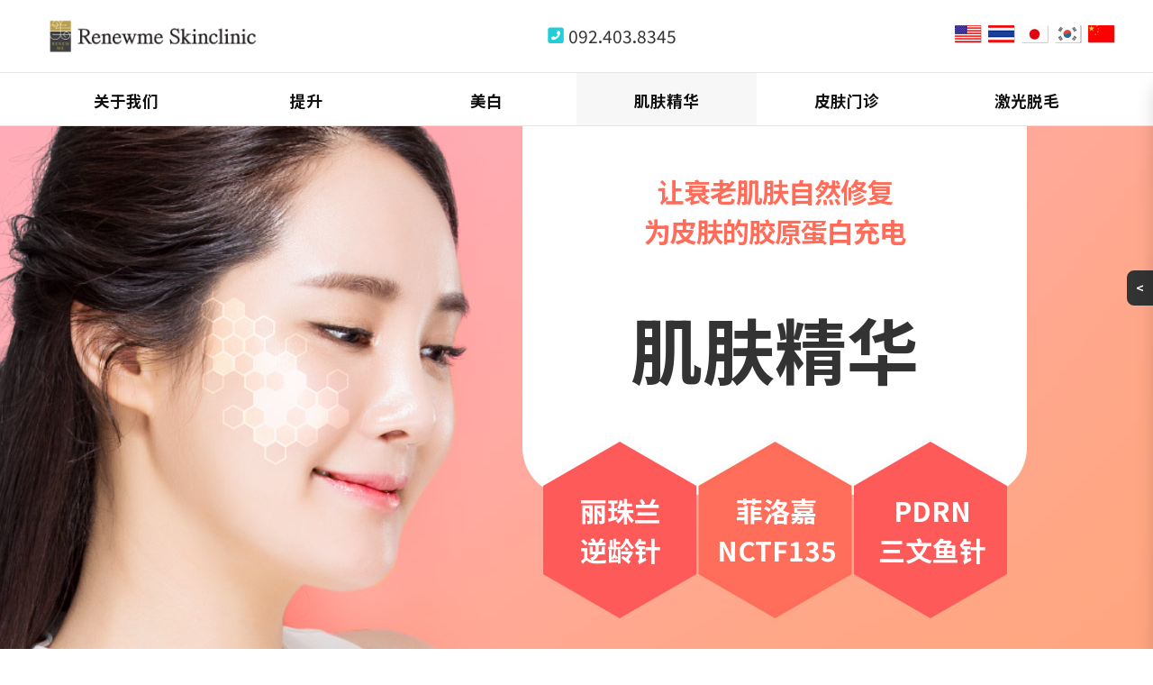

--- FILE ---
content_type: text/html; charset=UTF-8
request_url: https://bkkcn.rnmeskin.com/clinic1/booster.php
body_size: 10449
content:
<!DOCTYPE html>
<html lang="ko">

<head>
  <meta charset="utf-8" />
  <meta name="viewport" content="width=device-width,initial-scale=1.0,minimum-scale=1.0,maximum-scale=1.0,user-scalable=no" />
  <meta name="format-detection" content="telephone=no, address=no, email=no" />
  <meta name="google-site-verification" content="N2tnQyEUXXGKLLVKi16KwqXYJ8zTdN4LDVKzWJEf4Rc" />
  <title>Renewme skin clinic Bangkok branch</title>
  <link rel="shortcut icon" type="image/x-icon" href="/favicon.ico" />
  <meta name="description" content="BTS 나나역 3번 출구, 하얏트 리젠시 호텔 2층, 피부질환, 여드름, 보톡스, 필러, 탈모 등 피부과 전문의 맞춤 진료" />
  <meta property="og:title" content="Renewme skin clinic Bangkok branch" />
  <meta property="og:description" content="BTS 나나역 3번 출구, 하얏트 리젠시 호텔 2층, 피부질환, 여드름, 보톡스, 필러, 탈모 등 피부과 전문의 맞춤 진료" />
  <link href="https://fonts.googleapis.com/css?family=Noto+Sans+SC|ZCOOL+KuaiLe&display=swap" rel="stylesheet">
  <link href="https://fonts.googleapis.com/css2?family=Montserrat:wght@100;200;300;400;500;600;700;800;900&amp;display=swap" rel="stylesheet">
  <link rel="stylesheet" href="https://cdnjs.cloudflare.com/ajax/libs/font-awesome/6.5.1/css/all.min.css">
  <link rel="stylesheet" href="/asset/swiper.min.css">
  <link rel="stylesheet" type="text/css" href="/asset/style.css?11" />
  <script src="https://ajax.googleapis.com/ajax/libs/jquery/3.4.1/jquery.min.js"></script>
  <script src="/asset/swiper.min.js?1"></script>
    <script src="/asset/script.js?11"></script>
</head>

<body>

<style>
  .gnb-s-open {
    height: 650px;
  }
</style>

<div class="header-wrap">
  <div class="header">
    <div style="padding: 10px;">
      <a href="/"><img src="/images/logo.png" width="240"></a>
    </div>
    <div class="flex" style="font-size: 1.2em; letter-spacing: -1px;">
      <div class="flex item-center"><i class="fas fa-phone-square-alt header-icon"></i><span style="letter-spacing: 0;">092.403.8345</span></div>
      <!--<div class="flex item-center" style="padding: 0 40px;"><a href="/counsel/" class="link"><i class="fas fa-comments header-icon"></i><span>在线商谈</span></a></div>
      <div class="flex item-center"><a href="/events/" class="link"><i class="fas fa-gift header-icon"></i><span>活动</span></a></div>-->
      <!-- <div class="flex item-center" style="padding: 0 40px;"><a href="/events/202307.php" class="link"><span><img src="../images/main-promotion-banner-202307.png" /></span></a></div> -->
    </div>
    <div class="flag-wrap">
      <div><a href="https://bkken.rnmeskin.com/"><span class="flag flag-eng"></span></a></div>
      <div style="padding-left: 4px;"><a href="https://bkk.rnmeskin.com/"><span class="flag flag-tha"></span></a></div>
      <div style="padding-left: 4px;"><a href="https://bkkjp.rnmeskin.com/"><span class="flag flag-jp"></span></a></div>
      <div style="padding-left: 4px;"><a href="https://bkkkr.rnmeskin.com/"><span class="flag flag-kor"></span></a></div>
      <div style="padding-left: 4px;"><a href="https://bkkcn.rnmeskin.com/"><span class="flag flag-chn"></span></a></div>
    </div>
  </div>
  <div class="gnb-wrap">
    <div class="gnb">
      <div class="gm1 "><a href="/medical/introduce.php">关于我们</a></div><div class="gm2 "><a href="/clinic2/thermageflx.php">提升</a></div><div class="gm3 "><a href="/clinic3/lasertoning.php">美白</a></div><div class="gm4  gnb-now"><a href="/clinic1/booster.php">肌肤精华</a></div><div class="gm5 "><a href="/clinic6/blackhead.php">皮肤门诊</a></div><div class="gm6 "><a href="/clinic7/jemo.php">激光脱毛</a></div>    </div>
    <div class="gnb-s">
      <div class="gm1"><div><a href="/medical/introduce.php" class="gnb-s-link">皮肤科介绍</a></div><div><a href="/medical/information.php" class="gnb-s-link">皮肤科全景</a></div><div><a href="/medical/location.php" class="gnb-s-link">地址及联系方式</a></div><div><a href="/medical/laser.php" class="gnb-s-link">医疗设备</a></div><div><a href="/counsel/" class="gnb-s-link">在线商谈</a></div><div><a href="/events/" class="gnb-s-link">活动</a></div><div><a href="/news/" class="gnb-s-link">交流</a></div><div><a href="/experi/" class="gnb-s-link">真实后记</a></div></div><div class="gm2"><div><a href="/clinic2/ultherapy.php" class="gnb-s-link">美版超声刀</a></div><div><a href="/clinic2/thermageflx.php" class="gnb-s-link">热玛吉FLX</a></div><div><a href="/clinic2/morpheus8.php" class="gnb-s-link">INMODE微针</a></div><div><a href="/clinic2/inmode.php" class="gnb-s-link">INMODE提升</a></div><div><a href="/clinic2/doublogold.php" class="gnb-s-link">黄金超声刀</a></div><div><a href="/clinic2/ldm.php" class="gnb-s-link">LDM 水滴提升</a></div><div><a href="/clinic1/wrinkles.php" class="gnb-s-link">除皱针</a></div><div><a href="/clinic1/squarejaw.php" class="gnb-s-link">瘦脸针</a></div><div><a href="/clinic1/dermotoxin.php" class="gnb-s-link">表皮童颜针</a></div><div><a href="/clinic1/calf.php" class="gnb-s-link">瘦腿针</a></div><div><a href="/clinic1/shoulder.php" class="gnb-s-link">瘦肩针</a></div><div><a href="/clinic1/hyperhidrosis.php" class="gnb-s-link">多汗症治疗</a></div><div><a href="/clinic1/filler.php" class="gnb-s-link">玻尿酸</a></div></div><div class="gm3"><div><a href="/clinic3/lasertoning.php" class="gnb-s-link">美白净肤</a></div><div><a href="/clinic3/pointremoval.php" class="gnb-s-link">点痣</a></div><div><a href="/clinic3/wartsremoval.php" class="gnb-s-link">扁平疣</a></div><div><a href="/clinic4/vitalion.php" class="gnb-s-link">维他命C 导入美白</a></div><div><a href="/clinic3/skinscaling.php" class="gnb-s-link">果酸换肤</a></div><div><a href="/clinic4/aquapeeling.php" class="gnb-s-link">小气泡深层清洁</a></div><div><a href="/clinic1/prp.php" class="gnb-s-link">自体血清</a></div><div><a href="/clinic3/bodywhitening.php" class="gnb-s-link">身体美白</a></div></div><div class="gm4"><div><a href="/clinic1/radiesse.php" class="gnb-s-link">Radiesse</a></div><div><a href="/clinic1/sculptra.php" class="gnb-s-link">童颜针</a></div><div><a href="/clinic1/skinvive.php" class="gnb-s-link">Skinvive</a></div><div><a href="/clinic1/juvelook.php" class="gnb-s-link">JUVELOOK胶原蛋白针</a></div><div><a href="/clinic1/exosome.php" class="gnb-s-link">外泌体</a></div><div><a href="/clinic1/filorga.php" class="gnb-s-link">Filorga</a></div><div><a href="/clinic2/rejuran.php" class="gnb-s-link">丽珠兰逆龄针</a></div><div><a href="/clinic1/prp.php" class="gnb-s-link">自体血清</a></div><div><a href="/clinic1/hydro.php" class="gnb-s-link">水光注射</a></div><div><a href="/clinic1/booster.php" class="gnb-s-link">肌肤精华</a></div></div><div class="gm5"><div><a href="/clinic6/blackhead.php" class="gnb-s-link">毛孔&黑头</a></div><div><a href="/clinic3/wartsremoval.php" class="gnb-s-link">扁平疣治疗</a></div><div><a href="/clinic6/scar.php" class="gnb-s-link">DNA疤痕修复术</a></div><div><a href="/clinic6/golfcare.php" class="gnb-s-link">高尔夫晒后修复</a></div><div><a href="/clinic6/cryocell.php" class="gnb-s-link">冷热电泳仪</a></div><div><a href="/clinic6/skindiseases.php" class="gnb-s-link">皮肤病</a></div><div><a href="/clinic6/vitamin.php" class="gnb-s-link">维他命注射</a></div><div><a href="/clinic6/nadplus.php" class="gnb-s-link">NDA+ 疗法</a></div><div><a href="/clinic2/ucell.php" class="gnb-s-link">U-CELL</a></div><div><a href="/clinic3/acneclinic.php" class="gnb-s-link">粉刺</a></div><div><a href="/clinic3/acnepigment.php" class="gnb-s-link">痘印</a></div><div><a href="/clinic3/acnescar.php" class="gnb-s-link">痘疤</a></div><div><a href="/clinic3/backchestacne.php" class="gnb-s-link">背部&胸前痘痘治疗</a></div><div><a href="/clinic4/tattoo.php" class="gnb-s-link">清除纹身</a></div><div><a href="/clinic4/eyebrow_tattoo.php" class="gnb-s-link">纹眉去除</a></div><div><a href="/clinic5/hairloss.php" class="gnb-s-link">脱发护理</a></div><div><a href="/clinic6/smartlux.php" class="gnb-s-link">Smartlux光疗</a></div></div><div class="gm6"><div><a href="/clinic7/jemo.php" class="gnb-s-link">激光脱毛</a></div><div><a href="/clinic7/jemo_mbeard.php#cost" class="gnb-s-link">胡须脱毛</a></div><div><a href="/clinic7/jemo_brazilian.php#cost" class="gnb-s-link">私密脱毛</a></div><div><a href="/clinic7/jemo_leg.php#cost" class="gnb-s-link">腿部脱毛</a></div></div>    </div>
  </div>
</div><div style="height: 110px;"></div><link rel="preconnect" href="https://fonts.gstatic.com">
<link href="https://fonts.googleapis.com/css2?family=Noto+Sans+SC:wght@400;700&display=swap" rel="stylesheet">
<style>
  .sub-content {
    position: relative;
  }

  h1,
  h2,
  h3,
  h4,
  ul,
  li,
  div,
  p,
  section,
  span {
    padding: 0;
    margin: 0
  }

  ul,
  li {
    list-style: none;
  }

  body {
    min-width: 1200px;
    color: #333;
    font-family: 'Noto Sans SC', sans-serif;
  }

  .center {
    width: 1000px;
    margin: 0 auto;
  }

  .page-main-image {padding-top: 50px}
  .page-main-image h2 {margin-left: 440px; padding-bottom: 50px; font-size: 30px;}
  .page-main-image h1 {margin-left: 440px; font-size: 80px}
  .page-main-image ul {overflow: hidden; margin: 70px 0 0 463px;}
  .page-main-image ul li {float: left; width: 172px; color: #fff; font-weight: bold;font-size: 30px;margin-right: 1px; margin-top: 30px;}

  h2 {text-align: center; font-size: 40px; color: #333; font-weight: bold; letter-spacing: -1px;color:#ff6d5a}
  h2 span {font-size: 25px; font-weight: normal; display: block; color: #333;}

  .contents1 h1 {text-align: center; padding: 50px 0 60px; font-size: 40px;}
  .contents1 h1 span {color:#ff6d5a;}
  .contents1 h2 {padding-top: 50px;}
  .contents1 h3 {font-size: 22px; color: #fff; padding: 10px; background: #177363; width: 450px; text-align:center; margin: 10px 0 0 270px;}
  .contents1 .t_exp {text-align: center; color: #fff;font-size: 20px;}
  .contents1 .box {width: 860px; margin: 20px 70px;  overflow: hidden; padding: 20px;}
  .contents1 .video {float: left;margin-right: 20px;}
  .contents1 .con {font-size: 18px; line-height: 1.6; color:#555;}
  .contents1 .con span {display: block; padding-top: 10px;color:#ff6d5a;}
  .contents1 .green_con {background: #ff6d5a; color: #fff; padding:20px; margin-top:30px; font-size: 18px;}

  .contents1 .con_effect {padding: 0 70px; margin-left: -1px;background: #fff; padding-bottom: 100px;}
  .contents1 .con_t {font-weight: bold; font-size: 21px; padding-bottom: 10px; color: #333; margin-bottom: 5px; overflow: hidden;}
  .contents1 .con_t .num {padding: 2px 11px; background: #ff6d5a; border-radius: 30px; color: #fff; margin-right: 5px; width: 30px; height: 30px;float: left;}
  .contents1 .con_b {border:2px solid #ff6d5a}
  .contents1 .con1 .bot {text-align: center; font-weight: bold; font-size: 20px; margin-top: 260px;}
  .contents1 .wrap {overflow: hidden; margin-top: 30px;}
  .contents1 .wrap >div {float: left;}
  .contents1 .con3 {margin-left: 10px;}
  .contents1 .con3 .con_b {overflow: hidden;}
  .contents1 .con3 .con_b >div {float: left;}

  .contents2 h2 {padding-top: 125px;}
  .contents2 h2 span {font-size: 20px;}
  .contents2 .exp {width: 400px; margin: 30px 0 20px 480px;font-size: 20px; line-height: 1.6; color:#555;}
  .contents2 .con_effect {padding: 70px 70px 0;}
  .contents2 .con_t {font-weight: bold; font-size: 21px; padding-bottom: 10px; color: #333; margin-bottom: 5px;}
  .contents2 .con_t span {padding: 3px 10px; background: #ff6d5a; border-radius: 20px; color: #fff; margin-right: 5px;}
  .contents2 .con_b {border:2px solid #ff6d5a}
  .contents2 .wrap {overflow: hidden; margin-top: 30px;}
  .contents2 .wrap >div {float: left;}
  .contents2 .con3 {margin-left: 25px;}

  .contents3 h2 {padding-top: 115px;}
  .contents3 .exp {width: 400px; margin: 50px 0 20px 480px;font-size: 20px; line-height: 1.6; color:#555;}
  .contents3 ul {overflow: hidden; margin: 120px 0 0 68px;}
  .contents3 ul li {float: left; width:182px; text-align: center;font-size: 23px; font-weight: bold; margin-left: 44px; color: #fff;}
  .contents3 ul li:first-child {margin-left: 0}

  .contents4 .center {padding: 50px 70px;}
  .contents4 h2 {text-align: center; font-size: 40px;color:#000fa1;}
  .contents4 h2 span {background: #81a9ff; font-size: 40px; font-weight: bold; color: #000fa1; display: inline-block; padding: 5px;}
  .contents4 ul {margin-top: 130px; position: relative;}
  .contents4 ul li {font-weight: bold;font-size: 25px; background: #fff; border:4px solid #3896ff; padding: 10px 0; width: 250px; height: 65px;text-align: center;margin-bottom: 23px; position: absolute;}
  .contents4 ul li:nth-child(1) {left: 40px; top:20px;}
  .contents4 ul li:nth-child(2) {right: 70px; top:90px; }
  .contents4 ul li:nth-child(3) {left: 20px; top:225px;}
  .contents4 ul li:nth-child(4) {right: 90px; top:235px; }
  .contents4 ul li:nth-child(5) {left: 90px; top:390px;}
  .contents4 ul li:nth-child(6) {right: 90px; top:400px;}

  .contents5 {text-align: center;}
  .contents5 ul {overflow: hidden;}
  .contents5 ul li {float: left; font-weight: bold;}
  .contents5 .con {margin:30px 0 0 50px;}
  .contents5 .con li {width: 173px; margin-left: 41px; font-size: 17px; padding: 10px; box-sizing: border-box;}
  .contents5 .con li .t {font-size: 20px; font-weight: bold; display: block;padding-bottom: 10px}
  .contents5 .con li .t span {font-size: 30px;}
  .contents5 .term {margin: 55px 0 0 180px;}
  .contents5 .term li {font-size: 18px; font-weight: bold; width: 215px;}
  .contents5 .term li:nth-child(1) {color: #f2a39c;}
  .contents5 .term li:nth-child(2) {color: #f4a19d;}
  .contents5 .term li:nth-child(3) {color: #eb816e;}
  .contents5 .bot {padding-top: 70px; font-size: 22px;}

  .hypers-wrap {
    margin-top: 70px;
    width: 1000px;
    margin-left: auto;
    margin-right: auto;
  }

  .hypers {
    background: #fff;
    box-shadow: 0px 0px 15px 0px rgba(0, 0, 0, 0.15);
    position: relative;
    padding: 30px;
    width: 100%;
    margin-top: 60px;
  }

  .hyper-title {
    color: #fff;
    background: #111;
    border-radius: 30px;
    padding: 10px 30px;
    font-size: 1.6em;
    font-weight: bold;
    position: absolute;
    margin-top: -55px;
  }

  .hyper-item {
    margin-right: 135px;
    margin-left: 145px;
    margin-top: 20px;
    font-size: 1.7em;
    font-weight: bold;
    position: relative;
    z-index: 2;
    color: #111;
    letter-spacing: -1px;
  }

  .hyper-item::after {
    content: '';
    background-color: #f2f2f2;
    position: absolute;
    z-index: auto;
    bottom: -5px;
    left: 0px;
    width: 100%;
    height: 17px;
    z-index: -1;
  }

  .hyper-point {
    color: #00f0ff;
    position: relative;
    z-index: 2;
    padding-left: 14px;
    padding-right: 14px;
    margin-left: 20px;
  }

  .hyper-point::after {
    content: '';
    background-color: #1e86d6;
    position: absolute;
    width: 100%;
    height: 100%;
    left: 0;
    top: 0;
    z-index: -1;
    transform: skewX(20deg);
  }

  .hyper-cost {
    color: #956cd4;
    font-size: 1.2em;
    position: absolute;
    right: 0;
  }

  .hyper-cost span {
    color: #111;
    font-size: 0.8em;
  }

  .hyper-txt {
    font-size: 0.8em;
    color: #999;
    margin-top: 20px;
    margin-left: 20px;
    margin-right: 260px;
  }


      .reju_add_box {
        width: 864px;
        margin: 0 auto;
        margin-bottom: 25px;
      }

      .add_box1 .top {
        background: #112f5e;
        border: 10px solid #fff600;
        color: #fff;
        font-weight: bold;
        padding: 40px;
        font-size: 30px;
        position: relative;
        line-height: 1.4;
      }

      .add_box1 .injectior {
        position: absolute;
        top: -25px;
        right: -135px;
      }

      .add_box1_left, .add_box1_right {
        float: left;
      }

      .add_box1_left {
        background: url(images/booster_img_07.jpg) top left no-repeat;
        width: 328px;
        height: 272px;
      }
      .add_box1_right {
        width: 536px;
        box-sizing: border-box;
        background: #1d53b1;
        padding: 50px 30px;
        color: #fff;
      }

      .add_box1_title {
        font-weight: bold;
        font-size: 30px;
        padding-bottom: 20px;
        border-bottom: 1px solid #fff;
      }

      .add_box1_con {
        padding-top: 20px;
      }
      .add_box1_con span {
        display: block;
        font-weight: bold;
        font-size: 20px;
        padding-bottom: 10px;
      }

      .add_box2 {
        background: url(images/booster_img_08.jpg) top center no-repeat;
        height: 320px;
        box-sizing: border-box;
        padding: 40px;
        color: #fff;
        font-weight: bold;
      }

      .add_box2 .s_title {
        font-size: 28px;
        padding: 3px 0 0 7px;
      }

      .add_box2 .s_con {
        padding: 10px 0;
        font-size: 25px
      }

      .add_box2 .title {
        font-size: 45px;
        text-shadow: 3px 2px 0px #2e879a;
      }

      .add_box3 {
        color: #fff;
      }

      .add_box3 .top {
        background: url(images/booster_img_09.jpg) top center no-repeat;
        height: 329px;
        padding: 40px;
      }

      .add_box3 .top .s_title {
        font-weight: bold;
        font-size: 20px;
      }

      .add_box3 .top .title {
        font-size: 60px;
        font-weight: bold;
        color: #abffec;
        padding-top: 10px;
      }

      .add_box3 .top ul {
        overflow: hidden;
        width: 600px;
        height: 120px;
        background: rgba(6, 50, 64, 0.6);
        border-radius: 10px;
        text-align: center;
        padding-top: 13px;
        margin-top: 25px;
      }

      .add_box3 .top li {
        float: left;
        width: 150px;
        height: 94px;
        box-sizing: border-box;
        padding: 30px 10px 0;
        border-right: 1px solid #2e8fab;
        font-size: 20px;
      }

      .add_box3 .top li:nth-child(1) {
        padding-top: 15px;
      }
     .add_box3 .top li:nth-child(4) {
       border: none;
     }

      .add_box3 .bottom {
        background: #00435c;
        text-align: center;
        padding: 20px;
      }

      .add_box3 .bottom .title {
        font-weight: bold;
        font-size: 25px;
        padding: 0 0 20px;
      }

      .add_box3 .bottom ul {
        overflow: hidden;
        width: 784px;
        margin: 0 auto;
      }

      .add_box3 .bottom ul li {
        float: left;
        box-sizing: border-box;
        background: #002f44;
        padding: 10px 30px;
        border-radius: 100px;
        margin-bottom: 10px;
        width: 387px;
      }

      .add_box3 .bottom ul li:nth-child(even) {

        box-sizing: border-box;
        margin-left: 9px;
      }

</style>

<div class="sub-content">
  <section class="page-main-image" style="background: url(images/booster_bg_01.jpg) no-repeat center top; height:599px;">
    <div class="center">
      <h2>
        让衰老肌肤自然修复<br />为皮肤的胶原蛋白充电
      </h2>
      <h1>
        肌肤精华
      </h1>
      <ul>
        <li>丽珠兰<br />逆龄针</li>
        <li>菲洛嘉<br />NCTF135</li>
        <li>PDRN<br />三文鱼针</li>
      </ul>
    </div>
  </section>

  <section class="content" style="background-color: #fff  !important; padding: 50px 0 70px;">
      <div class="containers page-content">
        <div class="subject-sub-wrap" style="width: 100%; text-align: center; font-size:35px;">肌肤精华项目价格</div>
        <div class="hypers-wrap">
          <div class="hypers" style="background: #fff;">
            <div class="hyper-title">丽珠兰逆龄针</div>
            <div class="flex space-between hyper-item">
              <div class="flex">
                <div>丽珠兰2 cc+冷热电泳仪+LED</div>
              </div>
              <div class="hyper-cost">19,000 <span>泰铢</span></div>
            </div>
            <div class="flex space-between hyper-item">
              <div class="flex">
                <div>丽珠兰机打 2cc+冷热电泳仪+LED</div>
              </div>
              <div class="hyper-cost">22,000 <span>泰铢</span></div>
            </div>
          </div>
          <div class="hypers" style="background: #fff;">
            <div class="hyper-title">菲洛嘉NCTF135</div>
            <div class="flex space-between hyper-item">
              <div class="flex">
                <div>菲洛嘉3cc+冷热电泳仪+LED</div>
              </div>
              <div class="hyper-cost"><span style="font-size:0.7em; padding-right:28px;">1次 </span>9,900 <span>泰铢</span></div>
            </div>
            <div class="flex space-between hyper-item">
              <div class="flex">
                <div style="color:#eee">.</div>
              </div>
              <div class="hyper-cost"><span style="font-size:0.7em; padding-right:10px;">3次 </span>25,000 <span>泰铢</span>
                <!-- <span style="position:absolute;font-size:0.6em; margin-top:12px;margin-right:-270px; margin-left:10px"> (一次5,000泰铢)</span> -->
              </div>
            </div>
          </div>
          <div class="hypers" style="background: #fff;">
            <div class="hyper-title">PDRN三文鱼针</div>
            <div class="flex space-between hyper-item">
              <div class="flex">
                <div>PDRN三文鱼针</div>
              </div>
              <div class="hyper-cost">4,900 <span>泰铢</span></div>
            </div>
          </div>
        </div>
      </div>
    </section>

  <section class="contents1" style="background: url(images/booster_bg_02.jpg) no-repeat center top #e9e9e9;">
    <div class="center">
      <h1>肌肤精华种类</h1>
      <h2><span>促进皮肤细胞再生</span>丽珠兰逆龄针</h2>
      <div class="box">
        <div class="video">
          <iframe width="400" height="350" src="https://www.youtube.com/embed/1j1ORIcK5II" frameborder="0" allow="accelerometer; autoplay; clipboard-write; encrypted-media; gyroscope; picture-in-picture" allowfullscreen></iframe>
        </div>
        <div class="right">
          <div class="con">
            皮肤的衰老让面部脂肪减少以及紫外线的刺激，导致皮肤的胶原蛋白和弹性纤维（Elastic Fiber）流失使皮肤层变薄、弹力消失。<span>丽珠兰逆龄针通过人体相同成分PN，提升皮肤再生能力的活性化。使得皮肤内部环境改善和皮肤构造复原。</span>
          </div>
          <div class="green_con">
            修复表皮、真皮层，促进肌肤再生，形成保护膜
          </div>
        </div>
      </div>

      <div style="background:#fff; padding-bottom:20px;">
        <div class="reju_add_box add_box1">
          <div class="top">
            <div style="color:#00f6ff">减轻痛感!</div>
            <div>丽珠兰专用注射枪</div>
            <div class="injectior">
              <img src="images/booster_img_10.png" alt="" width="75%">
            </div>
          </div>
          <div style="overflow:hidden;">
            <div class="add_box1_left">
            </div>
            <div class="add_box1_right">
              <div class="add_box1_title">
                丽珠兰逆龄针
              </div>
              <div class="add_box1_con">
                <span>减轻痛感！缩减施术时间</span>
                丽优美皮肤科投入使用由9个细小针头构成的丽珠兰专用注射枪。<br />可将药物精准注射到目标皮肤层，减少浪费。
              </div>
            </div>
          </div>

        </div>

        <!-- <div class="reju_add_box add_box2">
          <div class="s_title">
            LESS PAINFUL & QUICK PROCEDURE
          </div>
          <div class="s_con">
            Recommend for those who are afraid of pain<br />from Injection before
          </div>
          <div class="title">
            HYDROLIFTING INJECTION<br />ฉีดผิวอิ่มน้ำ
          </div>
        </div> -->

        <!-- <div class="reju_add_box add_box3">
          <div class="top">
            <div class="s_title">
              改善眼周弹力
            </div>
            <div class="title">
              丽珠兰小白盒
            </div>
            <ul>
              <li>改善眼周<br />小细纹</li>
              <li>修复受损皮肤</li>
              <li>淡化黑眼圈</li>
              <li>眼周皮肤再生</li>
            </ul>
          </div>
          <div class="bottom">
            <div class="title">
              丽珠兰小白盒适合群体
            </div>
            <ul>
              <li>黑眼圈、眼袋问题</li>
              <li>改善眼周皮肤纹理</li>
              <li>眼周皮肤下垂缺少弹力</li>
              <li>老化、紫外线等导致眼周皮肤受损</li>
            </ul>
          </div>
        </div> -->
      </div>

      <div class="con_effect">
        <div class="con1">
          <div class="con_t">
            <div class="num">1</div>
            <div>
              增加真皮层的密度和厚度,为肌肤再生保护膜。
            </div>
          </div>
          <div class="con_b" style="background:url(images/booster_img_01.jpg) no-repeat center top #fff; width:860px; height:316px;">
            <div class="bot">
              皮肤表皮厚度及密度增加（15-30%）
            </div>
          </div>
        </div>
        <div class="wrap">
          <div class="con2">
            <div class="con_t">
              <div class="num">2</div>
              <div>
                增加健康自然的弹力
              </div>
            </div>
            <div class="con_b" style="background:url(images/booster_img_02.png) no-repeat center top #fff; width:280px; height:310px;">

            </div>
          </div>
          <div class="con3">
            <div class="con_t">
              <div class="num">3</div>
              <div>
                调节光泽,水分均衡,缓解皮脂分泌和收缩毛孔
              </div>
            </div>
            <div class="con_b" style="background:url(images/booster_img_03.jpg) no-repeat center top #fff; width:560px; height:310px;;">

            </div>
        </div>
        </div>
        </div>
      </div>

    </div>
  </section>

  <section class="contents2" style="background: url(images/booster_bg_03.jpg?4) no-repeat center top;height:1200px;">
    <div class="center">
      <h2><span>53种活性成分促进胶原蛋白再生</span>菲洛嘉 NCTF 135(香奈儿针)</h2>
      <div class="exp">
        菲洛嘉NCTF135由法国权威抗衰老机构研制含有玻尿酸等53种活性成分，维他命、氨基酸、辅酶、矿物质核酸、抗氧化剂等。对改善小细纹、收缩毛孔、提亮肤色、促进胶原蛋白再生等有很好的效果。
      </div>
      <div class="con_effect">
        <div class="con1">
          <div class="con_t">
            <span>1</span> 皮肤真皮层密度及胶原蛋白增加
          </div>
          <div class="con_b" style="background:url(images/booster_img_04.jpg?) no-repeat center top #fff; width:860px; height:306px;"></div>
        </div>
        <div class="wrap">
          <div class="con2">
            <div class="con_t">
              <span>2</span> 滋润锁水
            </div>
            <div class="con_b" style="background:url(images/booster_img_05.png?) no-repeat center top #fff; width:419px; height:240px;">
            </div>
          </div>
          <div class="con3">
            <div class="con_t">
              <span>3</span> 焕发肌肤新生
            </div>
            <div class="con_b" style="background:url(images/booster_img_06.png?) no-repeat center top #fff; width:415px; height:240px;;"></div>
        </div>
        </div>
      </div>
    </div>
  </section>

  <section class="contents5" style="background: url(images/booster_bg_06.png) no-repeat center top #e9e9e9;height:498px;">
    <div class="center" style=" width:998px;">
      <h2>菲洛嘉的施术周期</h2>
      <ul class="con">
        <li><span class="t"><span>第一次</span></span>施术后3-5天，可调节皮肤的水油平衡状态，提亮皮肤</li>
        <li><span class="t"><span>第二次</span></span>促进胶原蛋白再生增加皮肤弹力收缩毛孔<br />美白</li>
        <li><span class="t"><span>第三次</span></span>刺激细胞再生改善皮肤纹理修复细纹<br />延缓衰老</li>
        <li><span class="t"><span>第四，五次</span></span>为维持肌肤健康态建议施术间隔时间<br />1个月</li>
      </ul>
      <ul class="term">
        <li>间隔2周</li>
        <li>间隔2周</li>
        <li>1个月</li>
      </ul>
      <div class="bot">
        菲洛嘉根据施术次数的不同呈现的效果也会不同。医生建议3个月内进行5次施术。<br />※效果因人而异
      </div>
    </div>
  </section>

  <section class="contents3" style="background: url(images/booster_bg_04.jpg) no-repeat center top;height:813px;">
    <div class="center">
      <h2><span>从肌肤深层促进细胞生长达到皮肤再生效果！</span>PDRN(三文鱼针)</h2>
      <div class="exp">
        三文鱼针主要成分是PDRN,是从三文鱼的生殖细胞里面提取的DNA片段，与人类的DNA相似，是皮肤再生的优秀物质。<br />为受损的皮肤增加胶原蛋白和非胶原蛋白性蛋白质的分泌功能，促进伤口的均匀愈合，改善疤痕改善肤质。
      </div>
      <ul>
        <li>改善肌肤弹力</li>
        <li>提升皮肤亮度</li>
        <li>改善小细纹</li>
        <li>抗衰老</li>
      </ul>
    </div>
  </section>

  <section class="contents4" style="background: url(images/booster_bg_05.jpg?) no-repeat center top #ececec;height:930px;">
    <div class="center">
      <h2><span>肌肤精华</span><br />适合人群</h2>
      <ul>
        <li>皮肤缺少弹力</li>
        <li>眼角、面部小细纹</li>
        <li>皮肤暗淡无光</li>
        <li>法令纹</li>
        <li>皮肤干燥缺水</li>
        <li>颈纹烦恼</li>
      </ul>
    </div>
  </section>

</div>


<div style="background: #1d8ec9; padding: 40px 0; position: relative;">
  <form name="form_evt" action="/tel/tel.proc.php" method="post" onsubmit="return evtCheckTotal()" style="width: 1200px; margin: 0 auto; position: relative;">
    <input type="hidden" name="media" value="">
    <input type="hidden" name="category" value="MAIN">
    <input type="hidden" name="homepage" value="bkkcn.rnmeskin.com">
    <input type="hidden" name="device" value="pc">
    <input type="hidden" name="referer" value="https://bkkcn.rnmeskin.com/clinic1/booster.php" />
    <input type="hidden" name="beforereferer" value="" />
    <div style="display: flex;">
      <div style="width: 380px;">
        <div style="font-size:50px; font-weight: bold; color: #ffde00; font-family: 'ZCOOL KuaiLe', cursive;">
          在线咨询</div>
        <p style="padding:10px 0 0 0; margin:0; font-size: 22px; letter-spacing: -1px; color: #fff;">
          输入个人信息后我们将给您回复邮件</p>
      </div>
      <div style="padding-left: 30px;">
        <div style="display: flex; justify-content: space-between;">
          <div style="width: 180px;">
            <label for="f_name">姓名</label>
            <input type="text" name="name" id="f_name" placeholder="姓名" maxlength="20" class="f_input" required>
          </div>
          <div style="width: 200px; margin: 0 10px;">
            <label for="f_call">性别</label>
            <select name="gender" id="f_call" class="f_input" required>
              <option value="">性别</option>
              <option value="female">Female</option>
              <option value="male">Male</option>
            </select>
          </div>
          <div style="width: 260px;">
            <label for="f_phone">国籍</label>
            <input type="text" name="nationality" id="f_phone" placeholder="国籍" maxlength="30" class="f_input" required style=" width: 260px;">
          </div>
          <div style="width: 130px; padding-left: 10px; padding-top: 20px; position: relative;">
            <input type="submit" class="counsel_btn" value="提交" />
          </div>
        </div>
        <div style="display: flex; justify-content: space-between; padding-top: 20px;">
          <div style="width: 180px;">
            <label for="f_zone">联系方式</label>
            <select name="messenger" id="f_zone" class="f_input" required>
              <option value="">联系方式</option>
              <option value="Wechat">Wechat</option>
              <option value="Kakaotalk">Kakaotalk</option>
              <option value="Line">Line</option>
              <option value="WhatsApp">WhatsApp</option>
              <option value="Email">Email</option>
            </select>
          </div>
          <div style="width: 200px; margin: 0 10px;">
            <label for="f_phone">ID/邮箱</label>
            <input type="text" name="messengerid" id="f_phone" placeholder="ID/邮箱" class="f_input" required>
          </div>
          <div style="flex: 1; width: 260px;">
            <label for="f_contents">咨询内容</label>
            <textarea name="contents" id="f_contents" rows="1" placeholder="咨询内容 (请填写咨询内容)" class="f_input" style="line-height:1.6;  width: 260px;"></textarea>
          </div>
          <div style="width: 130px; padding-left: 10px;">
          </div>
        </div>
      </div>
    </div>
  </form>
</div>

<style>
  .wechat-qr {
    position: absolute;
    left: 50%;
    transform: translateX(-50%);
    display: none;
    z-index: 99;
    width: 600px;
    padding: 50px;
    top: 100px;
    border-radius: 28px;
    box-shadow: 0 10px 40px rgba(0, 0, 0, 0.15);
    overflow: hidden;
    box-sizing: border-box;
    cursor: pointer;
    background: #fff;
  }

  .wechat-add-qr {
    cursor: pointer;
  }

  .xiaohongshu {
    background: #fe2844 url(https://renewmi.com/images/quick_w200_sss_230217.png) left top no-repeat;
    height: 50px;
    background-position: 5px 0;
    text-decoration: none;
    padding: 0 0 0 60px;
    box-sizing: border-box;
    display: block;
  }

  .xiaohongshu div {
    background: #fe2844;
    color: #fff;
    height: 50px;
    display: flex;
    align-items: center;
    justify-content: center;
    font-size: 14px;
    margin: 0;
  }

  .side-banner-wrap {
    display: grid;
    align-items: center;
    justify-content: center;
    grid-template-columns: 60px 1fr;
    text-decoration: none;
    font-size: 12px;
    padding: 10px 0;
    font-family: Montserrat, sans-serif;
    font-weight: 600;
  }

  .side-banner-icon {
    color: #fff;
    font-size: 26px;
    text-align: center;
    display: flex;
    align-items: center;
    justify-content: center;
  }

  .side-banner-id {
    color: #fff;
  }

  .side-banner-facebook {
    background: #4f69b6;
  }

  .side-banner-line {
    background: #39b900;
  }

  .side-banner-whatsapp {
    background: #82c461;
  }

  .side-banner-wechat {
    background: #53b642;
  }

  .side-banner-tiktok {
    background: #000;
  }

  .side-banner-bilibili {
    background: #3cafef;
  }

  .side-banner-xiaohongshu {
    background: #fe2844;
  }

  .side-banner-weibo {
    background: #f68100;
  }
</style>
<div class="wechat-qr"><img src="/images/wechat_qr_th.jpg" width="100%" /></div>
<div>
  <div class="open-wrap" style="z-index: 20;">
    <button type="button" class="btn-open">&lt;</button>
  </div>
  <div id="quick" class="side-wrap sideClose">
    <div style="padding: 20px;">
      <img src="https://rnmeskin.com/images/new/side-btn-close.png" border="0" class="side-btn-close" />
    </div>
    <div>
      <div class="side-banner-wrap side-banner-wechat wechat-add-qr">
        <div class="side-banner-icon"><i class="fa-brands fa-weixin"></i></div>
        <div class="side-banner-id">WeChat<br />renewmebkk</div>
      </div>
      <div>
        <a href="https://weibo.com/u/3119452001" target="_blank" class="side-banner-wrap side-banner-weibo">
          <div class="side-banner-icon"><i class="fa-brands fa-weibo"></i></div>
          <div class="side-banner-id">Weibo<br />丽优美皮肤科</div>
        </a>
      </div>
      <div>
        <a href="https://space.bilibili.com/3546781470165035?spm_id_from=333.337.search-card.all.click" target="_blank" class="side-banner-wrap side-banner-bilibili">
          <div class="side-banner-icon"><i class="fa-brands fa-bilibili"></i></div>
          <div class="side-banner-id">BiliBili<br />丽优美曼谷分店</div>
        </a>
      </div>
      <div>
        <a href="https://www.xiaohongshu.com/user/profile/641133100000000010028a31?xhsshare=CopyLink&appuid=641133100000000010028a31&apptime=1710898488" target="_blank" class="side-banner-wrap side-banner-xiaohongshu">
          <div class="side-banner-icon"><img src="/images/icon_xiaohongshu.png" width="30" /></div>
          <div class="side-banner-id">小红书<br />韩国丽优美皮肤科</div>
        </a>
      </div>
      <div>
        <a href="https://www.tiktok.com/@threnewmeskin?_t=8rVofxhaNPj&_r=1" target="_blank" class="side-banner-wrap side-banner-tiktok">
          <div class="side-banner-icon"><i class="fa-brands fa-tiktok"></i></div>
          <div class="side-banner-id">TikTok<br />@threnewmeskin</div>
        </a>
      </div>
      <div>
        <a href="http://wa.me/66924038345" target="_blank" class="side-banner-wrap side-banner-whatsapp">
          <div class="side-banner-icon"><i class="fa-brands fa-whatsapp"></i></div>
          <div class="side-banner-id">WhatsApp<br />+66924038345</div>
        </a>
      </div>
      <div>
        <a href="https://www.facebook.com/renewmechina/" target="_blank" class="side-banner-wrap side-banner-facebook">
          <div class="side-banner-icon"><i class="fa-brands fa-square-facebook"></i></div>
          <div class="side-banner-id">Facebook<br />@renewmechina</div>
        </a>
      </div>
      <div>
        <a href="https://lin.ee/rfieYIb" target="_blank" class="side-banner-wrap side-banner-line">
          <div class="side-banner-icon"><i class="fa-brands fa-line"></i></div>
          <div class="side-banner-id">LINE<br />@renewmeth</div>
        </a>
      </div>
      <!-- <div><a href="https://www.facebook.com/rnmeth/" target="_blank"><img src="https://bkken.rnmeskin.com/images/quick_w200_facebook_230213.png" border="0"></a></div> -->
      <!-- <div><a href="https://lin.ee/rfieYIb" target="_blank"><img src="https://bkken.rnmeskin.com/images/quick_w200_line_230213.png"></a></div> -->
      <!-- <div><img src="https://bkken.rnmeskin.com/images/quick_w200_whatsapp_230213.png"></div> -->
      <!-- <div><img src="https://bkken.rnmeskin.com/images/quick_w200_wechat_230213.png" class="wechat-add-qr"></div> -->
      <!-- <div><img src="https://bkken.rnmeskin.com/images/quick_w200_kakaotalk_230213.png"></div> -->
      <!-- <div><a href="https://www.xiaohongshu.com/user/profile/641133100000000010028a31?xhsshare=CopyLink&appuid=641133100000000010028a31&apptime=1710898488" target="_blank" class="xiaohongshu">
          <div>韩国丽优美皮肤科</div>
        </a></div> -->
    </div>
    <div>
      <div class="s-insta-title"><img src="https://rnmeskin.com/images/title-instagram-side.png"></div>
      <div class="swiper-containeris">
        <div class="loader loader-insta">Loading...</div>
        <div class="swiper-wrapper"></div>
      </div>
      <div><a href="https://www.instagram.com/renewmeskin.th"><img src="/event/images/quick_w200_instagram.png" border="0" target="_blank"></a></div>
    </div>
    <div style="background: #333; text-align: center;"><a href="#"><img src="/event/images/quick_img_08.jpg"></a>
    </div>
  </div>
</div>

<script>
  $('.wechat-add-qr').on('click', function(e) {
    e.preventDefault();
    $("html, body").animate({
      scrollTop: 0
    }, "smooth");
    $('.wechat-qr').show();
  });
  $('.wechat-qr').on('click', function(e) {
    e.preventDefault();
    $('.wechat-qr').hide();
  });
</script>

<div style="width:100%;height:350px;background:url(/images/tha_openmap.jpg) no-repeat top center"></div>
<div style="position:relative;width:100%;height:116px;text-align:center;background-color:#3e3e3e"><img src="/event/images/footer.jpg?3">
  <div style="position:absolute; top:0; width:1200px;left:50%; margin-left: -600px;">
    <div style="position:absolute; top:46px; left:327px; font-size:0.75em; color:#b0b0b0; background-color:#3e3e3e;">
      素坤逸路 凯悦酒店2层，Khlong Toei Nuea, Khet Watthana, Krung Thep Maha Nakhon 10110 Thailand
    </div>
  </div>
</div>

<!-- 2023-02-07 추가 -->
<!-- Google tag (gtag.js) -->
<script async src="https://www.googletagmanager.com/gtag/js?id=G-YWXW8TVPL0"></script>
<script>
  window.dataLayer = window.dataLayer || [];

  function gtag() {
    dataLayer.push(arguments);
  }
  gtag('js', new Date());

  gtag('config', 'G-YWXW8TVPL0');
</script>
</body>

</html>

--- FILE ---
content_type: text/html; charset=UTF-8
request_url: https://bkkcn.rnmeskin.com/inc/instagram.php
body_size: 8539
content:
[{"profile_name":"renewmeskin.th","link":"https:\/\/www.instagram.com\/reel\/DTmTLzyE7id\/","thum":"https:\/\/scontent-gmp1-1.cdninstagram.com\/v\/t51.82787-15\/618151862_18100270126882755_913159324577402681_n.jpg?stp=dst-jpg_e35_tt6&_nc_cat=100&ccb=7-5&_nc_sid=18de74&efg=eyJlZmdfdGFnIjoiQ0xJUFMuYmVzdF9pbWFnZV91cmxnZW4uQzMifQ%3D%3D&_nc_ohc=gvW4Y-uMpHsQ7kNvwEncQZW&_nc_oc=Adn5mOo71l01p4FaVe2StjHU7JG-ODl508UJkzyiyhcNOpcdBWfMSOyBiJO6RNBoVo8&_nc_zt=23&_nc_ht=scontent-gmp1-1.cdninstagram.com&edm=ANo9K5cEAAAA&_nc_gid=VD22Sg5rQDVteboaHA0Z7w&oh=00_AfpBDfiVPU0QMT_a_QJcMBVpV7P-5pKB0HppXjtx_rciPg&oe=6982B28E","text":"COMBO 3! \n\n\u2728 InMode Forma\nTightens skin & boosts collagen\nSmooths wrinkles\nInstant lifting effect\n\n\ud83d\udc86\u200d\u2640\ufe0f LDM ultrasound\nBoosts circulation\nDeep skin regeneration\nReduces puffiness, smooths skin\n\n\ud83c\udf1f LED Smartlux\nSpeeds up skin healing\nReduces acne & inflammation\nPromotes clear, healthy skin\n\n\u25ab\ufe0f\u25ab\ufe0f\u25ab\ufe0f\u25ab\ufe0f\u25ab\ufe0f\u25ab\ufe0f\u25ab\ufe0f\u25ab\ufe0f\u25ab\ufe0f\u25ab\ufe0f\u25ab\ufe0f\u25ab\ufe0f\u25ab\ufe0f\n\u0e2a\u0e19\u0e43\u0e08\u0e2a\u0e2d\u0e1a\u0e16\u0e32\u0e21\u0e02\u0e49\u0e2d\u0e21\u0e39\u0e25\u0e40\u0e1e\u0e34\u0e48\u0e21\u0e40\u0e15\u0e34\u0e21\u0e44\u0e14\u0e49\u0e17\u0e35\u0e48\nLINE ID : renewmeth\nKakaotalk : renewmeskin\nWeChat : renewmeskin\nIG: @renewmeskin.th\n\ud83d\udce9: renewmethailand@gmail.com\n\n\u0e40\u0e1b\u0e34\u0e14\u0e1a\u0e23\u0e34\u0e01\u0e32\u0e23\u0e17\u0e38\u0e01\u0e27\u0e31\u0e19 10.00 - 20.00 \u0e19.\n\u0e41\u0e1c\u0e19\u0e17\u0e35\u0e48 https:\/\/goo.gl\/maps\/jSXHAa2pcrXadHK49\n\u0e21\u0e35\u0e17\u0e35\u0e48\u0e08\u0e2d\u0e14\u0e23\u0e16\u0e2a\u0e30\u0e14\u0e27\u0e01\u0e2a\u0e1a\u0e32\u0e22\u0e08\u0e32\u0e01 Hyatt Regency Sukhumvit Hotel\n\u25ab\ufe0f\u25ab\ufe0f\u25ab\ufe0f\u25ab\ufe0f\u25ab\ufe0f\u25ab\ufe0f\u25ab\ufe0f\u25ab\ufe0f\u25ab\ufe0f\u25ab\ufe0f\u25ab\ufe0f\u25ab\ufe0f\u25ab\ufe0f\n\u2022\n\u2022\n\u2022\n#renewmeskinclinic #bangkokskinclinic #inmodeforma #ledsmartlux #ldm"},{"profile_name":"renewmeskin.th","link":"https:\/\/www.instagram.com\/reel\/DThdn3jE3vK\/","thum":"https:\/\/scontent-gmp1-1.cdninstagram.com\/v\/t51.71878-15\/615489748_1214050456775842_3950644840430399557_n.jpg?stp=dst-jpg_e35_tt6&_nc_cat=106&ccb=7-5&_nc_sid=18de74&efg=eyJlZmdfdGFnIjoiQ0xJUFMuYmVzdF9pbWFnZV91cmxnZW4uQzMifQ%3D%3D&_nc_ohc=GPFX1njZZB8Q7kNvwHWNuWO&_nc_oc=Adm0mHI8ZHycDRJP0rn71nacm-GqAF0Zf_wHryzN4C5VFVNbZRS2RkUc4D8f0XsaLTc&_nc_zt=23&_nc_ht=scontent-gmp1-1.cdninstagram.com&edm=ANo9K5cEAAAA&_nc_gid=VD22Sg5rQDVteboaHA0Z7w&oh=00_Afr90jHwtgBsKgvfuc4GkfpW6YDcr6PflbTOP4nW0W8yYg&oe=6982988C","text":"INMODE FORMA \u2728\n\n\u2714\ufe0f Firmer skin\n\u2714\ufe0f Smoother texture\n\u2714\ufe0f Sharper jawline\n\u2714\ufe0f Zero downtime\n\n\u25ab\ufe0f\u25ab\ufe0f\u25ab\ufe0f\u25ab\ufe0f\u25ab\ufe0f\u25ab\ufe0f\u25ab\ufe0f\u25ab\ufe0f\u25ab\ufe0f\u25ab\ufe0f\u25ab\ufe0f\u25ab\ufe0f\u25ab\ufe0f\n\u0e2a\u0e19\u0e43\u0e08\u0e2a\u0e2d\u0e1a\u0e16\u0e32\u0e21\u0e02\u0e49\u0e2d\u0e21\u0e39\u0e25\u0e40\u0e1e\u0e34\u0e48\u0e21\u0e40\u0e15\u0e34\u0e21\u0e44\u0e14\u0e49\u0e17\u0e35\u0e48\nLINE ID : renewmeth\nKakaotalk : renewmeskin\nWeChat : renewmeskin\nIG: @renewmeskin.th\n\ud83d\udce9: renewmethailand@gmail.com\n\n\u0e40\u0e1b\u0e34\u0e14\u0e1a\u0e23\u0e34\u0e01\u0e32\u0e23\u0e17\u0e38\u0e01\u0e27\u0e31\u0e19 10.00 - 20.00 \u0e19.\n\u0e41\u0e1c\u0e19\u0e17\u0e35\u0e48 https:\/\/goo.gl\/maps\/jSXHAa2pcrXadHK49\n\u0e21\u0e35\u0e17\u0e35\u0e48\u0e08\u0e2d\u0e14\u0e23\u0e16\u0e2a\u0e30\u0e14\u0e27\u0e01\u0e2a\u0e1a\u0e32\u0e22\u0e08\u0e32\u0e01 Hyatt Regency Sukhumvit Hotel\n\u25ab\ufe0f\u25ab\ufe0f\u25ab\ufe0f\u25ab\ufe0f\u25ab\ufe0f\u25ab\ufe0f\u25ab\ufe0f\u25ab\ufe0f\u25ab\ufe0f\u25ab\ufe0f\u25ab\ufe0f\u25ab\ufe0f\u25ab\ufe0f\n\u2022\n\u2022\n\u2022\n#renewmeskinclinic #bangkokskinclinic #inmodeforma #tighteningskin #inmode"},{"profile_name":"renewmeskin.th","link":"https:\/\/www.instagram.com\/reel\/DSMMlECE7FO\/","thum":"https:\/\/scontent-gmp1-1.cdninstagram.com\/v\/t51.71878-15\/573926499_1374428617550563_7773888330926235403_n.jpg?stp=dst-jpg_e35_tt6&_nc_cat=108&ccb=7-5&_nc_sid=18de74&efg=eyJlZmdfdGFnIjoiQ0xJUFMuYmVzdF9pbWFnZV91cmxnZW4uQzMifQ%3D%3D&_nc_ohc=OUy9xIxRAUMQ7kNvwHOjQJ9&_nc_oc=AdnYvXhNHb9ymfCG6kixBnGajYFTQhQ6AOMqiRZLlLAzL3DHlsxiNPtcF4WtVcZQbk0&_nc_zt=23&_nc_ht=scontent-gmp1-1.cdninstagram.com&edm=ANo9K5cEAAAA&_nc_gid=VD22Sg5rQDVteboaHA0Z7w&oh=00_AfoXK5n1hzwKHHedUSFuLjgzsHC1xLD1DJI5vMqx6ZnaTQ&oe=6982B585","text":"Laser after care\u2b50\ufe0f\nSmartlux!!\n\nRecovery for any wound\nBest solution for Cell regeneration \nAfter procedure\ud83e\ude84\n \nIdeal for those who are looking for\u2026\n- Recommended for post-surgery swelling\n- For faster recovery after cosmetic procedures\n- Gentle care with minimal discomfort\n\n\u25ab\ufe0f\u25ab\ufe0f\u25ab\ufe0f\u25ab\ufe0f\u25ab\ufe0f\u25ab\ufe0f\u25ab\ufe0f\u25ab\ufe0f\u25ab\ufe0f\u25ab\ufe0f\u25ab\ufe0f\u25ab\ufe0f\u25ab\ufe0f\n\u0e2a\u0e19\u0e43\u0e08\u0e2a\u0e2d\u0e1a\u0e16\u0e32\u0e21\u0e02\u0e49\u0e2d\u0e21\u0e39\u0e25\u0e40\u0e1e\u0e34\u0e48\u0e21\u0e40\u0e15\u0e34\u0e21\u0e44\u0e14\u0e49\u0e17\u0e35\u0e48\nLINE ID : renewmeth\nKakaotalk : renewmeskin\nWeChat : renewmeskin\nIG: @renewmeskin.th\n\ud83d\udce9: renewmethailand@gmail.com\n\n\u0e40\u0e1b\u0e34\u0e14\u0e1a\u0e23\u0e34\u0e01\u0e32\u0e23\u0e17\u0e38\u0e01\u0e27\u0e31\u0e19 10.00 - 19.00 \u0e19.\n\u0e41\u0e1c\u0e19\u0e17\u0e35\u0e48 https:\/\/goo.gl\/maps\/jSXHAa2pcrXadHK49\n\u0e21\u0e35\u0e17\u0e35\u0e48\u0e08\u0e2d\u0e14\u0e23\u0e16\u0e2a\u0e30\u0e14\u0e27\u0e01\u0e2a\u0e1a\u0e32\u0e22\u0e08\u0e32\u0e01 Hyatt Regency Sukhumvit Hotel\n\u25ab\ufe0f\u25ab\ufe0f\u25ab\ufe0f\u25ab\ufe0f\u25ab\ufe0f\u25ab\ufe0f\u25ab\ufe0f\u25ab\ufe0f\u25ab\ufe0f\u25ab\ufe0f\u25ab\ufe0f\u25ab\ufe0f\u25ab\ufe0f\n\u2022\n\u2022\n\u2022\n#facial #renewme #skinclinic #renewmeskinclinic #bangkokskinclinic #nanaskinclinic #thailandskinclinic #facialdeepcleansing #facialtreatment #smartlux #ledlighttherapy #aftersurgery #aftercare #cellregeneration #ulthera #thermage #hifu #hydrofacial #aquapeel #morpheus #skinbooster #rejuran"},{"profile_name":"renewmeskin.th","link":"https:\/\/www.instagram.com\/reel\/DSHEOX_k0Od\/","thum":"https:\/\/scontent-gmp1-1.cdninstagram.com\/v\/t51.82787-15\/599391201_18097003516882755_4903425727512718021_n.jpg?stp=dst-jpg_e35_tt6&_nc_cat=103&ccb=7-5&_nc_sid=18de74&efg=eyJlZmdfdGFnIjoiQ0xJUFMuYmVzdF9pbWFnZV91cmxnZW4uQzMifQ%3D%3D&_nc_ohc=73EkxN0dgfIQ7kNvwFymOom&_nc_oc=AdkFvru_UQxxSH1HqtkUHHV7O_LJiIA258flCg2zvaaFCBab58edLkH86O4KTGfAX6w&_nc_zt=23&_nc_ht=scontent-gmp1-1.cdninstagram.com&edm=ANo9K5cEAAAA&_nc_gid=VD22Sg5rQDVteboaHA0Z7w&oh=00_AfpkvUd3xWXBzVejTcAPXs1GkBZ_XkN6C001mYA1ZkVKqw&oe=6982BA69","text":"\ud83d\udd25 Combined (MiniFX + Forma)\n\n\u2022 Contour + Glow = MiniFX x Forma perfection. \u2728\n\u2022 Shaping with MiniFX, glowing with Forma \u2014 the ultimate duo. \ud83d\udc8e\n\u2022 Sculpt, tighten, shine. MiniFX & Forma working in harmony. \ud83d\udcab\n\u2022 From contour to complexion \u2014 MiniFX and Forma have me covered. \ud83d\udd25\n\u2022 Confidence in every angle and every glow. MiniFX + Forma magic. \u2728\n\n\u25ab\ufe0f\u25ab\ufe0f\u25ab\ufe0f\u25ab\ufe0f\u25ab\ufe0f\u25ab\ufe0f\u25ab\ufe0f\u25ab\ufe0f\u25ab\ufe0f\u25ab\ufe0f\u25ab\ufe0f\u25ab\ufe0f\u25ab\ufe0f\n\u0e2a\u0e19\u0e43\u0e08\u0e2a\u0e2d\u0e1a\u0e16\u0e32\u0e21\u0e02\u0e49\u0e2d\u0e21\u0e39\u0e25\u0e40\u0e1e\u0e34\u0e48\u0e21\u0e40\u0e15\u0e34\u0e21\u0e44\u0e14\u0e49\u0e17\u0e35\u0e48\nLINE ID : renewmeth\nKakaotalk : renewmeskin\nWeChat : renewmeskin\nIG: @renewmeskin.th\n\ud83d\udce9:\u00a0renewmethailand@gmail.com\n\n\u0e40\u0e1b\u0e34\u0e14\u0e1a\u0e23\u0e34\u0e01\u0e32\u0e23\u0e17\u0e38\u0e01\u0e27\u0e31\u0e19 10.00 - 20.00 \u0e19.\n\u0e41\u0e1c\u0e19\u0e17\u0e35\u0e48\u00a0https:\/\/goo.gl\/maps\/jSXHAa2pcrXadHK49\n\u0e21\u0e35\u0e17\u0e35\u0e48\u0e08\u0e2d\u0e14\u0e23\u0e16\u0e2a\u0e30\u0e14\u0e27\u0e01\u0e2a\u0e1a\u0e32\u0e22\u0e08\u0e32\u0e01 Hyatt Regency Sukhumvit Hotel\n\u25ab\ufe0f\u25ab\ufe0f\u25ab\ufe0f\u25ab\ufe0f\u25ab\ufe0f\u25ab\ufe0f\u25ab\ufe0f\u25ab\ufe0f\u25ab\ufe0f\u25ab\ufe0f\u25ab\ufe0f\u25ab\ufe0f\u25ab\ufe0f\n\u2022\n\u2022\n\u2022\n#facial #renewme #skinclinic #renewmeskinclinic #bangkokskinclinic #inmode #inmodeminifx #inmodeforma #smoother #jawline #tightening #glowingskin\u00a0#fatremoval #collagen"},{"profile_name":"renewmeskin.th","link":"https:\/\/www.instagram.com\/reel\/DSAF9mME3a4\/","thum":"https:\/\/scontent-gmp1-1.cdninstagram.com\/v\/t51.71878-15\/588438974_1376013744179838_6353129420563280194_n.jpg?stp=dst-jpg_e35_tt6&_nc_cat=104&ccb=7-5&_nc_sid=18de74&efg=eyJlZmdfdGFnIjoiQ0xJUFMuYmVzdF9pbWFnZV91cmxnZW4uQzMifQ%3D%3D&_nc_ohc=QMCO8joyX60Q7kNvwFKHsjo&_nc_oc=AdldwdjhX9ERywomuV0BmRjQCu-qGui2Tuu-bTV-2JBydHZURosC6XTWooRy6M4ys10&_nc_zt=23&_nc_ht=scontent-gmp1-1.cdninstagram.com&edm=ANo9K5cEAAAA&_nc_gid=VD22Sg5rQDVteboaHA0Z7w&oh=00_Afqts6FOaG8fFPEJp0gBU-pawe2Z4yrTpfnwjhVpkrd0RA&oe=6982B0DE","text":"Hydrolifting results : \ud83e\udd70\ud83e\ude75\n- Smoother texture\n- Deeper hydration\n- Fresh natural glow\n\n\u25ab\ufe0f\u25ab\ufe0f\u25ab\ufe0f\u25ab\ufe0f\u25ab\ufe0f\u25ab\ufe0f\u25ab\ufe0f\u25ab\ufe0f\u25ab\ufe0f\u25ab\ufe0f\u25ab\ufe0f\u25ab\ufe0f\u25ab\ufe0f\n\u0e2a\u0e19\u0e43\u0e08\u0e2a\u0e2d\u0e1a\u0e16\u0e32\u0e21\u0e02\u0e49\u0e2d\u0e21\u0e39\u0e25\u0e40\u0e1e\u0e34\u0e48\u0e21\u0e40\u0e15\u0e34\u0e21\u0e44\u0e14\u0e49\u0e17\u0e35\u0e48\nLINE ID : renewmeth\nKakaotalk : renewmeskin\nWeChat : renewmeskin\nIG: @renewmeskin.th\n\ud83d\udce9:\u00a0renewmethailand@gmail.com\n\n\u0e40\u0e1b\u0e34\u0e14\u0e1a\u0e23\u0e34\u0e01\u0e32\u0e23\u0e17\u0e38\u0e01\u0e27\u0e31\u0e19 10.00 - 20.00 \u0e19.\n\u0e41\u0e1c\u0e19\u0e17\u0e35\u0e48\u00a0https:\/\/goo.gl\/maps\/jSXHAa2pcrXadHK49\n\u0e21\u0e35\u0e17\u0e35\u0e48\u0e08\u0e2d\u0e14\u0e23\u0e16\u0e2a\u0e30\u0e14\u0e27\u0e01\u0e2a\u0e1a\u0e32\u0e22\u0e08\u0e32\u0e01 Hyatt Regency Sukhumvit Hotel\n\u25ab\ufe0f\u25ab\ufe0f\u25ab\ufe0f\u25ab\ufe0f\u25ab\ufe0f\u25ab\ufe0f\u25ab\ufe0f\u25ab\ufe0f\u25ab\ufe0f\u25ab\ufe0f\u25ab\ufe0f\u25ab\ufe0f\u25ab\ufe0f\n\u2022\n\u2022\n\u2022\n#facial #renewme #skinclinic #renewmeskinclinic #bangkokskinclinic #hydrolifting #smoother #fresh #hydration #glowingskin"},{"profile_name":"renewmeskin.th","link":"https:\/\/www.instagram.com\/reel\/DRWCvJVkw7o\/","thum":"https:\/\/scontent-gmp1-1.cdninstagram.com\/v\/t51.71878-15\/587611735_1172842954289291_6877558703494314328_n.jpg?stp=dst-jpg_e35_tt6&_nc_cat=110&ccb=7-5&_nc_sid=18de74&efg=eyJlZmdfdGFnIjoiQ0xJUFMuYmVzdF9pbWFnZV91cmxnZW4uQzMifQ%3D%3D&_nc_ohc=dDCOYAIto70Q7kNvwGLBE-c&_nc_oc=Adn_fnyKS9CzWfWAwE_mZG6zaqwMLq0zoF-w00bwRUWSjrCUDTgeEdTCrFFUQ7ML71A&_nc_zt=23&_nc_ht=scontent-gmp1-1.cdninstagram.com&edm=ANo9K5cEAAAA&_nc_gid=VD22Sg5rQDVteboaHA0Z7w&oh=00_AfqJSLOSl_xxCtkZwIP2rruhe7OG8nzJzVnIZcqpkPmtkA&oe=6982A42B","text":"INMODE FORMA \ud83e\udd0e\nPerfect for anyone who wants gentle, no downtime skin tightening \u2728\n\n\u25ab\ufe0f\u25ab\ufe0f\u25ab\ufe0f\u25ab\ufe0f\u25ab\ufe0f\u25ab\ufe0f\u25ab\ufe0f\u25ab\ufe0f\u25ab\ufe0f\u25ab\ufe0f\u25ab\ufe0f\u25ab\ufe0f\u25ab\ufe0f\n\u0e2a\u0e19\u0e43\u0e08\u0e2a\u0e2d\u0e1a\u0e16\u0e32\u0e21\u0e02\u0e49\u0e2d\u0e21\u0e39\u0e25\u0e40\u0e1e\u0e34\u0e48\u0e21\u0e40\u0e15\u0e34\u0e21\u0e44\u0e14\u0e49\u0e17\u0e35\u0e48\nLINE ID : renewmeth\nKakaotalk : renewmeskin\nWeChat : renewmeskin\nIG: @renewmeskin.th\n\ud83d\udce9: renewmethailand@gmail.com\n\n\u0e40\u0e1b\u0e34\u0e14\u0e1a\u0e23\u0e34\u0e01\u0e32\u0e23\u0e17\u0e38\u0e01\u0e27\u0e31\u0e19 10.00 - 20.00 \u0e19.\n\u0e41\u0e1c\u0e19\u0e17\u0e35\u0e48 https:\/\/goo.gl\/maps\/jSXHAa2pcrXadHK49\n\u0e21\u0e35\u0e17\u0e35\u0e48\u0e08\u0e2d\u0e14\u0e23\u0e16\u0e2a\u0e30\u0e14\u0e27\u0e01\u0e2a\u0e1a\u0e32\u0e22\u0e08\u0e32\u0e01 Hyatt Regency Sukhumvit Hotel\n\u25ab\ufe0f\u25ab\ufe0f\u25ab\ufe0f\u25ab\ufe0f\u25ab\ufe0f\u25ab\ufe0f\u25ab\ufe0f\u25ab\ufe0f\u25ab\ufe0f\u25ab\ufe0f\u25ab\ufe0f\u25ab\ufe0f\u25ab\ufe0f\n\u2022\n\u2022\n\u2022\n#facial #renewme #skinclinic #renewmeskinclinic #bangkokskinclinic #facialdeepcleansing #facialtreatment #aquapeel #ulthera #thermageflx #morpheus8 #ldm #inmode #inmodeaesthetics #inmodeforma #lifting #tightening #increasecollagen #toneup"},{"profile_name":"renewmeskin.th","link":"https:\/\/www.instagram.com\/reel\/DRGpU6bE490\/","thum":"https:\/\/scontent-gmp1-1.cdninstagram.com\/v\/t51.71878-15\/583901206_1519229202689147_1048791859775852681_n.jpg?stp=dst-jpg_e35_tt6&_nc_cat=100&ccb=7-5&_nc_sid=18de74&efg=eyJlZmdfdGFnIjoiQ0xJUFMuYmVzdF9pbWFnZV91cmxnZW4uQzMifQ%3D%3D&_nc_ohc=hCTUTvgbYHwQ7kNvwH6Fbfh&_nc_oc=AdnM7e2rwiodXY-pZlnN6LGjrLGKg3ElQnnyKR6grHSYmudm-ugzIT1XD995j-4f6Fg&_nc_zt=23&_nc_ht=scontent-gmp1-1.cdninstagram.com&edm=ANo9K5cEAAAA&_nc_gid=VD22Sg5rQDVteboaHA0Z7w&oh=00_Afp-emxJGKyth_vkXMigtBzPeLnDkgOHA9samD_CkQmoAw&oe=6982A8D0","text":"LDM ULTRA SOUND\ud83e\udd0d\n\nFor those who want painless skin treatment \ud83e\uddcf\u200d\u2640\ufe0f\n\n\u25ab\ufe0f\u25ab\ufe0f\u25ab\ufe0f\u25ab\ufe0f\u25ab\ufe0f\u25ab\ufe0f\u25ab\ufe0f\u25ab\ufe0f\u25ab\ufe0f\u25ab\ufe0f\u25ab\ufe0f\u25ab\ufe0f\u25ab\ufe0f\n\u0e2a\u0e19\u0e43\u0e08\u0e2a\u0e2d\u0e1a\u0e16\u0e32\u0e21\u0e02\u0e49\u0e2d\u0e21\u0e39\u0e25\u0e40\u0e1e\u0e34\u0e48\u0e21\u0e40\u0e15\u0e34\u0e21\u0e44\u0e14\u0e49\u0e17\u0e35\u0e48\nLINE ID : renewmeth\nKakaotalk : renewmeskin\nWeChat : renewmeskin\nIG: @renewmeskin.th\n\ud83d\udce9: renewmethailand@gmail.com\n\n\u0e40\u0e1b\u0e34\u0e14\u0e1a\u0e23\u0e34\u0e01\u0e32\u0e23\u0e17\u0e38\u0e01\u0e27\u0e31\u0e19 10.00 - 19.00 \u0e19.\n\u0e41\u0e1c\u0e19\u0e17\u0e35\u0e48 https:\/\/goo.gl\/maps\/jSXHAa2pcrXadHK49\n\u0e21\u0e35\u0e17\u0e35\u0e48\u0e08\u0e2d\u0e14\u0e23\u0e16\u0e2a\u0e30\u0e14\u0e27\u0e01\u0e2a\u0e1a\u0e32\u0e22\u0e08\u0e32\u0e01 Hyatt Regency Sukhumvit Hotel\n\u25ab\ufe0f\u25ab\ufe0f\u25ab\ufe0f\u25ab\ufe0f\u25ab\ufe0f\u25ab\ufe0f\u25ab\ufe0f\u25ab\ufe0f\u25ab\ufe0f\u25ab\ufe0f\u25ab\ufe0f\u25ab\ufe0f\u25ab\ufe0f\n\u2022\n\u2022\n\u2022\n#facial #renewme #skinclinic #renewmeskinclinic #bangkokskinclinic #facialdeepcleansing #facialtreatment #aquapeel #ulthera #thermageflx #morpheus8 #ldm #lifting #tightening #rejuvinate #ldm #ldmultrasound #hydrateyourskin"},{"profile_name":"renewmeskin.th","link":"https:\/\/www.instagram.com\/reel\/DQWSMRTE87Q\/","thum":"https:\/\/scontent-gmp1-1.cdninstagram.com\/v\/t51.71878-15\/573470613_1859614538263648_5200433029547215176_n.jpg?stp=dst-jpg_e35_tt6&_nc_cat=106&ccb=7-5&_nc_sid=18de74&efg=eyJlZmdfdGFnIjoiQ0xJUFMuYmVzdF9pbWFnZV91cmxnZW4uQzMifQ%3D%3D&_nc_ohc=0qVHZRfxDIEQ7kNvwFDSxM0&_nc_oc=AdmAmwDO-9LqhegSLre8ptyiFLk5-GXgdV_Nq5vsFC5PyOqE5wShwJ-u5PNkWKHKniQ&_nc_zt=23&_nc_ht=scontent-gmp1-1.cdninstagram.com&edm=ANo9K5cEAAAA&_nc_gid=VD22Sg5rQDVteboaHA0Z7w&oh=00_AfrPshYzGDEFeXPyDmLjg9BATLlhhHT-mSq1Lf_wYSHVcw&oe=6982A006","text":"Renewme Skin Clinic in Bangkok \ud83e\udd0d\nRefresh, Rejuvenate, Revive! \u2728 \n\nRevitalize your skin with our premium treatments:\n- IV Therapy for boost immunity, fatigue recovery, skin beauty & health \ud83d\udca7\n- Aqua Peel for fresh, clear pore and smooth skin \ud83d\udca6\n- Lift and tighten with Ulthera, Thermage, and Morpheus8! \ud83d\udd25\n- Targeted rejuvenation with LDM for smooth, radiant results \ud83c\udf1f\n\nFeel beautiful, feel confident. Book your treatment today! \ud83d\udc96\u201d\n\n\u25ab\ufe0f\u25ab\ufe0f\u25ab\ufe0f\u25ab\ufe0f\u25ab\ufe0f\u25ab\ufe0f\u25ab\ufe0f\u25ab\ufe0f\u25ab\ufe0f\u25ab\ufe0f\u25ab\ufe0f\u25ab\ufe0f\u25ab\ufe0f\n\u0e2a\u0e19\u0e43\u0e08\u0e2a\u0e2d\u0e1a\u0e16\u0e32\u0e21\u0e02\u0e49\u0e2d\u0e21\u0e39\u0e25\u0e40\u0e1e\u0e34\u0e48\u0e21\u0e40\u0e15\u0e34\u0e21\u0e44\u0e14\u0e49\u0e17\u0e35\u0e48\nLINE ID : renewmeth\nKakaotalk : renewmeskin\nWeChat : renewmeskin\nIG: @renewmeskin.th\n\ud83d\udce9: renewmethailand@gmail.com\n\n\u0e40\u0e1b\u0e34\u0e14\u0e1a\u0e23\u0e34\u0e01\u0e32\u0e23\u0e17\u0e38\u0e01\u0e27\u0e31\u0e19 10.00 - 19.00 \u0e19.\n\u0e41\u0e1c\u0e19\u0e17\u0e35\u0e48 https:\/\/goo.gl\/maps\/jSXHAa2pcrXadHK49\n\u0e21\u0e35\u0e17\u0e35\u0e48\u0e08\u0e2d\u0e14\u0e23\u0e16\u0e2a\u0e30\u0e14\u0e27\u0e01\u0e2a\u0e1a\u0e32\u0e22\u0e08\u0e32\u0e01 Hyatt Regency Sukhumvit Hotel\n\u25ab\ufe0f\u25ab\ufe0f\u25ab\ufe0f\u25ab\ufe0f\u25ab\ufe0f\u25ab\ufe0f\u25ab\ufe0f\u25ab\ufe0f\u25ab\ufe0f\u25ab\ufe0f\u25ab\ufe0f\u25ab\ufe0f\u25ab\ufe0f\n\u2022\n\u2022\n\u2022\n#facial #renewme #skinclinic #renewmeskinclinic #bangkokskinclinic #facialdeepcleansing #facialtreatment #aquapeel #ulthera #thermageflx #morpheus8 #ldm #lifting #tightening #rejuvinate"},{"profile_name":"renewmeskin.th","link":"https:\/\/www.instagram.com\/reel\/DQBO5Hnk1R2\/","thum":"https:\/\/scontent-gmp1-1.cdninstagram.com\/v\/t51.71878-15\/565598741_824300206861944_1241850463299858165_n.jpg?stp=dst-jpg_e35_tt6&_nc_cat=108&ccb=7-5&_nc_sid=18de74&efg=eyJlZmdfdGFnIjoiQ0xJUFMuYmVzdF9pbWFnZV91cmxnZW4uQzMifQ%3D%3D&_nc_ohc=3kWxiKHa8K4Q7kNvwFcho3G&_nc_oc=AdntyBLvICNCSjzfnE9P7ng0fmHwn1IwNDRCqrLgdCMo2KLROOoi5OaJ6rauSeDpuxs&_nc_zt=23&_nc_ht=scontent-gmp1-1.cdninstagram.com&edm=ANo9K5cEAAAA&_nc_gid=VD22Sg5rQDVteboaHA0Z7w&oh=00_AfqUvrDTkpmvrxvdgxEOLbAxyjAzjeBqtE1uoqv8Z-efJg&oe=6982AF62","text":"Make your skin more healthy \u2728\ud83c\udf43\n\n\u2611\ufe0fPRP contains condensed platelets which can act to vitalize skin. Blood is withdrawn from the patient, centrifuged, then injected back into the skin.\n\n\u2611\ufe0fHyaluronic acid is a natural substance found in our body, especially in the skin.\nIt helps keep the skin hydrated, firm, and elastic.\n\n\u25ab\ufe0f\u25ab\ufe0f\u25ab\ufe0f\u25ab\ufe0f\u25ab\ufe0f\u25ab\ufe0f\u25ab\ufe0f\u25ab\ufe0f\u25ab\ufe0f\u25ab\ufe0f\u25ab\ufe0f\u25ab\ufe0f\u25ab\ufe0f\n\u0e2a\u0e19\u0e43\u0e08\u0e2a\u0e2d\u0e1a\u0e16\u0e32\u0e21\u0e02\u0e49\u0e2d\u0e21\u0e39\u0e25\u0e40\u0e1e\u0e34\u0e48\u0e21\u0e40\u0e15\u0e34\u0e21\u0e44\u0e14\u0e49\u0e17\u0e35\u0e48\nLINE ID : renewmeth\nKakaotalk : renewmeskin\nWeChat : renewmeskin\nIG: @renewmeskin.th\n\ud83d\udce9: renewmethailand@gmail.com\n\n\u0e40\u0e1b\u0e34\u0e14\u0e1a\u0e23\u0e34\u0e01\u0e32\u0e23\u0e17\u0e38\u0e01\u0e27\u0e31\u0e19 10.00 - 19.00 \u0e19.\n\u0e41\u0e1c\u0e19\u0e17\u0e35\u0e48 https:\/\/goo.gl\/maps\/jSXHAa2pcrXadHK49\n\u0e21\u0e35\u0e17\u0e35\u0e48\u0e08\u0e2d\u0e14\u0e23\u0e16\u0e2a\u0e30\u0e14\u0e27\u0e01\u0e2a\u0e1a\u0e32\u0e22\u0e08\u0e32\u0e01 Hyatt Regency Sukhumvit Hotel\n\u25ab\ufe0f\u25ab\ufe0f\u25ab\ufe0f\u25ab\ufe0f\u25ab\ufe0f\u25ab\ufe0f\u25ab\ufe0f\u25ab\ufe0f\u25ab\ufe0f\u25ab\ufe0f\u25ab\ufe0f\u25ab\ufe0f\u25ab\ufe0f\n\u2022\n\u2022\n\u2022\n#facial #renewme #skinclinic #renewmeskinclinic #bangkokskinclinic #facialdeepcleansing #facialtreatment #prp #prptreatment #hyaluroni\u0307caci\u0307d #hydralifting #healthyskin #hydrateyourskin"},{"profile_name":"renewmeskin.th","link":"https:\/\/www.instagram.com\/reel\/DOzz00pkwDW\/","thum":"https:\/\/scontent-gmp1-1.cdninstagram.com\/v\/t51.71878-15\/550978212_1425932765369107_6620530334400624140_n.jpg?stp=dst-jpg_e35_tt6&_nc_cat=108&ccb=7-5&_nc_sid=18de74&efg=eyJlZmdfdGFnIjoiQ0xJUFMuYmVzdF9pbWFnZV91cmxnZW4uQzMifQ%3D%3D&_nc_ohc=9lK3au8uJLoQ7kNvwEPWvNF&_nc_oc=AdkH1oGbH1HH6deW4ek9Dr9ydCTpFq8SC8bduDihQ8l14CoXrrfZa0RdIcf70RtXsyk&_nc_zt=23&_nc_ht=scontent-gmp1-1.cdninstagram.com&edm=ANo9K5cEAAAA&_nc_gid=VD22Sg5rQDVteboaHA0Z7w&oh=00_AfoSe9WC5wdEWMvgmg_jLyiPk6u4b7An8AG7tTAwQ-Zmjg&oe=6982AF43","text":"Worried about sagging skin? Double chin? Want a slimmer face? \ud83e\udef6\u2728\n\n\ud83d\udc49\ud83c\udffbINMODE MINIFX\ud83d\udc48\ud83c\udffb\n\nAt Renewme we have the solution for you.\n\u2705Possible to solve sagging cheeks and double chin with fat reduction effect\n\u2705No surgery!\n\u2705Possible to improve sagging jowls and square jaw concerns with lifting effect\n\u2705Skin collagen production after treatment!\n\u2705Skin tone up effect creates bright and smooth skin\n\n\u25ab\ufe0f\u25ab\ufe0f\u25ab\ufe0f\u25ab\ufe0f\u25ab\ufe0f\u25ab\ufe0f\u25ab\ufe0f\u25ab\ufe0f\u25ab\ufe0f\u25ab\ufe0f\u25ab\ufe0f\u25ab\ufe0f\u25ab\ufe0f\n\u0e2a\u0e19\u0e43\u0e08\u0e2a\u0e2d\u0e1a\u0e16\u0e32\u0e21\u0e02\u0e49\u0e2d\u0e21\u0e39\u0e25\u0e40\u0e1e\u0e34\u0e48\u0e21\u0e40\u0e15\u0e34\u0e21\u0e44\u0e14\u0e49\u0e17\u0e35\u0e48\nLINE ID : renewmeth\nKakaotalk : renewmeskin\nWeChat : renewmeskin\nIG: @renewmeskin.th\n\ud83d\udce9: renewmethailand@gmail.com\n\n\u0e40\u0e1b\u0e34\u0e14\u0e1a\u0e23\u0e34\u0e01\u0e32\u0e23\u0e17\u0e38\u0e01\u0e27\u0e31\u0e19 10.00 - 19.00 \u0e19.\n\u0e41\u0e1c\u0e19\u0e17\u0e35\u0e48 https:\/\/goo.gl\/maps\/jSXHAa2pcrXadHK49\n\u0e21\u0e35\u0e17\u0e35\u0e48\u0e08\u0e2d\u0e14\u0e23\u0e16\u0e2a\u0e30\u0e14\u0e27\u0e01\u0e2a\u0e1a\u0e32\u0e22\u0e08\u0e32\u0e01 Hyatt Regency Sukhumvit Hotel\n\u25ab\ufe0f\u25ab\ufe0f\u25ab\ufe0f\u25ab\ufe0f\u25ab\ufe0f\u25ab\ufe0f\u25ab\ufe0f\u25ab\ufe0f\u25ab\ufe0f\u25ab\ufe0f\u25ab\ufe0f\u25ab\ufe0f\u25ab\ufe0f\n\u2022\n\u2022\n\u2022\n#facial #renewme #skinclinic #renewmeskinclinic #bangkokskinclinic #facialdeepcleansing #facialtreatment #inmode #inmodeminifx #inmodeforma #fatkiller"},{"profile_name":"renewmeskin.th","link":"https:\/\/www.instagram.com\/reel\/DOh0MJlE9VW\/","thum":"https:\/\/scontent-gmp1-1.cdninstagram.com\/v\/t51.71878-15\/547831862_1131941245539158_4574861950695041314_n.jpg?stp=dst-jpg_e35_tt6&_nc_cat=110&ccb=7-5&_nc_sid=18de74&efg=eyJlZmdfdGFnIjoiQ0xJUFMuYmVzdF9pbWFnZV91cmxnZW4uQzMifQ%3D%3D&_nc_ohc=Smd6-NQVNacQ7kNvwEqkE4c&_nc_oc=Adms-dmMh1tL81hqxUg9T-NgkTwAdLeU2Vi5jJnHxpS5XorGKTLZKOhkywepbA7W69g&_nc_zt=23&_nc_ht=scontent-gmp1-1.cdninstagram.com&edm=ANo9K5cEAAAA&_nc_gid=VD22Sg5rQDVteboaHA0Z7w&oh=00_AfrbWyv4L7GPSdQ5Ei1wn4spv4VF2JuydcXP0p2WKVE2nQ&oe=6982B16E","text":"ULTHERAPY \ud83d\udc48\ud83c\udffb\nNatural lifting \u2728\nSafe and accurate treatment \nLifting wrinkles and skin elasticity at the same time!! \n\nContact for special event\ud83d\ude4b\u200d\u2640\ufe0f\ud83d\udc95\n\n\u25ab\ufe0f\u25ab\ufe0f\u25ab\ufe0f\u25ab\ufe0f\u25ab\ufe0f\u25ab\ufe0f\u25ab\ufe0f\u25ab\ufe0f\u25ab\ufe0f\u25ab\ufe0f\u25ab\ufe0f\u25ab\ufe0f\u25ab\ufe0f\n\u0e2a\u0e19\u0e43\u0e08\u0e2a\u0e2d\u0e1a\u0e16\u0e32\u0e21\u0e02\u0e49\u0e2d\u0e21\u0e39\u0e25\u0e40\u0e1e\u0e34\u0e48\u0e21\u0e40\u0e15\u0e34\u0e21\u0e44\u0e14\u0e49\u0e17\u0e35\u0e48\nLINE ID : renewmeth\nKakaotalk : renewmeskin\nWeChat : renewmeskin\nIG: @renewmeskin.th\n\ud83d\udce9: renewmethailand@gmail.com\n\n\u0e40\u0e1b\u0e34\u0e14\u0e1a\u0e23\u0e34\u0e01\u0e32\u0e23\u0e17\u0e38\u0e01\u0e27\u0e31\u0e19 10.00 - 19.00 \u0e19.\n\u0e41\u0e1c\u0e19\u0e17\u0e35\u0e48 https:\/\/goo.gl\/maps\/jSXHAa2pcrXadHK49\n\u0e21\u0e35\u0e17\u0e35\u0e48\u0e08\u0e2d\u0e14\u0e23\u0e16\u0e2a\u0e30\u0e14\u0e27\u0e01\u0e2a\u0e1a\u0e32\u0e22\u0e08\u0e32\u0e01 Hyatt Regency Sukhumvit Hotel\n\u25ab\ufe0f\u25ab\ufe0f\u25ab\ufe0f\u25ab\ufe0f\u25ab\ufe0f\u25ab\ufe0f\u25ab\ufe0f\u25ab\ufe0f\u25ab\ufe0f\u25ab\ufe0f\u25ab\ufe0f\u25ab\ufe0f\u25ab\ufe0f\n\u2022\n\u2022\n\u2022\n#facial #renewme #skinclinic #renewmeskinclinic #bangkokskinclinic #facialtreatment  #ultheray #lifting #liftingmachine #tightening #tighteningskin #nonsurgicallift #radiofrequencyfacial #hyattregency #hyattregencybkk #hyattregencythailand"},{"profile_name":"renewmeskin.th","link":"https:\/\/www.instagram.com\/reel\/DLjdtX3TH83\/","thum":"https:\/\/scontent-gmp1-1.cdninstagram.com\/v\/t51.75761-15\/514487749_18080251714882755_2148787336481601246_n.jpg?stp=dst-jpg_e35_tt6&_nc_cat=107&ccb=7-5&_nc_sid=18de74&efg=eyJlZmdfdGFnIjoiQ0xJUFMuYmVzdF9pbWFnZV91cmxnZW4uQzMifQ%3D%3D&_nc_ohc=7ZD739fe8iQQ7kNvwFq1iH-&_nc_oc=AdlZ4Lv84bZsX82hiwGRhBULdPKhFJL4W3YfF4yHrL1syeKdywZZTYT8S1DkRoWiQUw&_nc_zt=23&_nc_ht=scontent-gmp1-1.cdninstagram.com&edm=ANo9K5cEAAAA&_nc_gid=VD22Sg5rQDVteboaHA0Z7w&oh=00_AfqNzLDSM2UQhO48K9uiG5QcWFzG3vvfii6M3YHl9o8vIw&oe=6982B127","text":"Machine in Renewme Skin Clinic! \ud83d\ude0d\ud83d\udc95\n\u25ab\ufe0f\u25ab\ufe0f\u25ab\ufe0f\u25ab\ufe0f\u25ab\ufe0f\u25ab\ufe0f\u25ab\ufe0f\u25ab\ufe0f\u25ab\ufe0f\u25ab\ufe0f\u25ab\ufe0f\u25ab\ufe0f\u25ab\ufe0f\n\u0e2a\u0e19\u0e43\u0e08\u0e2a\u0e2d\u0e1a\u0e16\u0e32\u0e21\u0e02\u0e49\u0e2d\u0e21\u0e39\u0e25\u0e40\u0e1e\u0e34\u0e48\u0e21\u0e40\u0e15\u0e34\u0e21\u0e44\u0e14\u0e49\u0e17\u0e35\u0e48\nLINE ID : renewmeth\nKakaotalk : renewmeskin\nWeChat : renewmeskin\nIG: @renewmeskin.th\n\ud83d\udce9: renewmethailand@gmail.com\n\n\u0e40\u0e1b\u0e34\u0e14\u0e1a\u0e23\u0e34\u0e01\u0e32\u0e23\u0e17\u0e38\u0e01\u0e27\u0e31\u0e19 10.00 - 19.00 \u0e19.\n\u0e41\u0e1c\u0e19\u0e17\u0e35\u0e48 https:\/\/goo.gl\/maps\/jSXHAa2pcrXadHK49\n\u0e21\u0e35\u0e17\u0e35\u0e48\u0e08\u0e2d\u0e14\u0e23\u0e16\u0e2a\u0e30\u0e14\u0e27\u0e01\u0e2a\u0e1a\u0e32\u0e22\u0e08\u0e32\u0e01 Hyatt Regency Sukhumvit Hotel\n\u25ab\ufe0f\u25ab\ufe0f\u25ab\ufe0f\u25ab\ufe0f\u25ab\ufe0f\u25ab\ufe0f\u25ab\ufe0f\u25ab\ufe0f\u25ab\ufe0f\u25ab\ufe0f\u25ab\ufe0f\u25ab\ufe0f\u25ab\ufe0f\n\u2022\n\u2022\n\u2022\n#facial #renewme #skinclinic #renewmeskinclinic #bangkokskinclinic #facialdeepcleansing #facialtreatment #thermageflx #thermage #ulthera #hifu #doublogold #co2laser #picolaser #discoverypicolaser #picofractional #mediostarlaser #ldmultrasound  #ldm #inmode #morpheus8 #inmodeminifx #inmodeforma"},{"profile_name":"renewmeskin.th","link":"https:\/\/www.instagram.com\/reel\/DK6K3PNTwe7\/","thum":"https:\/\/scontent-gmp1-1.cdninstagram.com\/v\/t51.75761-15\/505463027_18078778390882755_1253608693488299419_n.jpg?stp=dst-jpg_e35_tt6&_nc_cat=100&ccb=7-5&_nc_sid=18de74&efg=eyJlZmdfdGFnIjoiQ0xJUFMuYmVzdF9pbWFnZV91cmxnZW4uQzMifQ%3D%3D&_nc_ohc=sYHVFz8RWhoQ7kNvwEoKEIN&_nc_oc=AdlUY6BdpBcvi4E3iHuGrgKy52NCBuAR2N3W2tBjZpon1MfuUDiyCi5DgDSvuGYLKWM&_nc_zt=23&_nc_ht=scontent-gmp1-1.cdninstagram.com&edm=ANo9K5cEAAAA&_nc_gid=VD22Sg5rQDVteboaHA0Z7w&oh=00_AfrZ-PdcsjGOEMMOeaP-gd0cskOxPuJHCQHkYvIby8-PRA&oe=6982C338","text":"You\u2019ve arrived at Renewme where your skin comes first \ud83d\udc96\n\n\u25ab\ufe0f\u25ab\ufe0f\u25ab\ufe0f\u25ab\ufe0f\u25ab\ufe0f\u25ab\ufe0f\u25ab\ufe0f\u25ab\ufe0f\u25ab\ufe0f\u25ab\ufe0f\u25ab\ufe0f\u25ab\ufe0f\u25ab\ufe0f\n\u0e2a\u0e19\u0e43\u0e08\u0e2a\u0e2d\u0e1a\u0e16\u0e32\u0e21\u0e02\u0e49\u0e2d\u0e21\u0e39\u0e25\u0e40\u0e1e\u0e34\u0e48\u0e21\u0e40\u0e15\u0e34\u0e21\u0e44\u0e14\u0e49\u0e17\u0e35\u0e48\nLINE ID : renewmeth\nKakaotalk : renewmeskin\nWeChat : renewmeskin\nIG: @renewmeskin.th\n\ud83d\udce9: renewmethailand@gmail.com\n\n\u0e40\u0e1b\u0e34\u0e14\u0e1a\u0e23\u0e34\u0e01\u0e32\u0e23\u0e17\u0e38\u0e01\u0e27\u0e31\u0e19 10.00 - 19.00 \u0e19.\n\u0e41\u0e1c\u0e19\u0e17\u0e35\u0e48 https:\/\/goo.gl\/maps\/jSXHAa2pcrXadHK49\n\u0e21\u0e35\u0e17\u0e35\u0e48\u0e08\u0e2d\u0e14\u0e23\u0e16\u0e2a\u0e30\u0e14\u0e27\u0e01\u0e2a\u0e1a\u0e32\u0e22\u0e08\u0e32\u0e01 Hyatt Regency Sukhumvit Hotel\n\u25ab\ufe0f\u25ab\ufe0f\u25ab\ufe0f\u25ab\ufe0f\u25ab\ufe0f\u25ab\ufe0f\u25ab\ufe0f\u25ab\ufe0f\u25ab\ufe0f\u25ab\ufe0f\u25ab\ufe0f\u25ab\ufe0f\u25ab\ufe0f\n\u2022\n\u2022\n\u2022\n#facial #renewme #skinclinic #renewmeskinclinic #bangkokskinclinic #facialtreatment #facialaesthetics #facialcare #hyattregency #hyattregencybkk #hyattregencybangkoksukhumvit #btsnana #btsnanaskinclinic"},{"profile_name":"renewmeskin.th","link":"https:\/\/www.instagram.com\/p\/DK1DAwtzMVP\/","thum":"https:\/\/scontent-gmp1-1.cdninstagram.com\/v\/t51.75761-15\/505460360_18078588250882755_8426395868750396300_n.jpg?stp=dst-jpg_e35_tt6&_nc_cat=100&ccb=7-5&_nc_sid=18de74&efg=eyJlZmdfdGFnIjoiQ0FST1VTRUxfSVRFTS5iZXN0X2ltYWdlX3VybGdlbi5DMyJ9&_nc_ohc=hWzehtbVM60Q7kNvwHRohY6&_nc_oc=AdmYBaWjbG75nW0Zgd3uvQc2LgzK9S-quWEL_pj9mGScXN414yw3CR2qRwf9njwMjdo&_nc_zt=23&_nc_ht=scontent-gmp1-1.cdninstagram.com&edm=ANo9K5cEAAAA&_nc_gid=VD22Sg5rQDVteboaHA0Z7w&oh=00_AfpuqmyVC3DYfVzOxDgeQYv-wrdbv3Z8m18BPRp7AgKzkQ&oe=69829634","text":"Bangkok Soma!!\nSolta Medical Academy \ud83c\uddf9\ud83c\udded\n\n\u25ab\ufe0f\u25ab\ufe0f\u25ab\ufe0f\u25ab\ufe0f\u25ab\ufe0f\u25ab\ufe0f\u25ab\ufe0f\u25ab\ufe0f\u25ab\ufe0f\u25ab\ufe0f\u25ab\ufe0f\u25ab\ufe0f\u25ab\ufe0f\n\u0e2a\u0e19\u0e43\u0e08\u0e2a\u0e2d\u0e1a\u0e16\u0e32\u0e21\u0e02\u0e49\u0e2d\u0e21\u0e39\u0e25\u0e40\u0e1e\u0e34\u0e48\u0e21\u0e40\u0e15\u0e34\u0e21\u0e44\u0e14\u0e49\u0e17\u0e35\u0e48\nLINE ID : renewmeth\nKakaotalk : renewmeskin\nWeChat : renewmeskin\nIG: @renewmeskin.th\n\ud83d\udce9: renewmethailand@gmail.com\n\n\u0e40\u0e1b\u0e34\u0e14\u0e1a\u0e23\u0e34\u0e01\u0e32\u0e23\u0e17\u0e38\u0e01\u0e27\u0e31\u0e19 10.00 - 19.00 \u0e19.\n\u0e41\u0e1c\u0e19\u0e17\u0e35\u0e48 https:\/\/goo.gl\/maps\/jSXHAa2pcrXadHK49\n\u0e21\u0e35\u0e17\u0e35\u0e48\u0e08\u0e2d\u0e14\u0e23\u0e16\u0e2a\u0e30\u0e14\u0e27\u0e01\u0e2a\u0e1a\u0e32\u0e22\u0e08\u0e32\u0e01 Hyatt Regency Sukhumvit Hotel\n\u25ab\ufe0f\u25ab\ufe0f\u25ab\ufe0f\u25ab\ufe0f\u25ab\ufe0f\u25ab\ufe0f\u25ab\ufe0f\u25ab\ufe0f\u25ab\ufe0f\u25ab\ufe0f\u25ab\ufe0f\u25ab\ufe0f\u25ab\ufe0f\n\u2022\n\u2022\n\u2022\n#facial #renewme #skinclinic #renewmeskinclinic #bangkokskinclinic #facialdeepcleansing #facialtreatment #eyelidtightening #eyelids #thermageflx #thermage #eyethermage"},{"profile_name":"renewmeskin.th","link":"https:\/\/www.instagram.com\/reel\/DKy_7aMT0V0\/","thum":"https:\/\/scontent-gmp1-1.cdninstagram.com\/v\/t51.71878-15\/505446727_1994036488007363_8895704392995052841_n.jpg?stp=dst-jpg_e35_tt6&_nc_cat=105&ccb=7-5&_nc_sid=18de74&efg=eyJlZmdfdGFnIjoiQ0xJUFMuYmVzdF9pbWFnZV91cmxnZW4uQzMifQ%3D%3D&_nc_ohc=WqbtTlEPBjAQ7kNvwHEZ6Xu&_nc_oc=AdkjfG2AbXLF4lsd_41UlgCnhRjDnut4liLGimHm0w_ynnzwKNHXPHJTQNNimVNjF1Y&_nc_zt=23&_nc_ht=scontent-gmp1-1.cdninstagram.com&edm=ANo9K5cEAAAA&_nc_gid=VD22Sg5rQDVteboaHA0Z7w&oh=00_AfrHIudcFtp5trxHVuVG1S5pAYpxYoFsb5rziGA7XFG-4Q&oe=69829805","text":"Turn back the clock with Thermage at Renewme \ud83e\uddda\ud83c\udffb\u2728\n\nThermage helps address the visible signs of aging skin. It helps smooth, tighten and contour skin without surgery or needles.\n\n\u25ab\ufe0f\u25ab\ufe0f\u25ab\ufe0f\u25ab\ufe0f\u25ab\ufe0f\u25ab\ufe0f\u25ab\ufe0f\u25ab\ufe0f\u25ab\ufe0f\u25ab\ufe0f\u25ab\ufe0f\u25ab\ufe0f\u25ab\ufe0f\n\u0e2a\u0e19\u0e43\u0e08\u0e2a\u0e2d\u0e1a\u0e16\u0e32\u0e21\u0e02\u0e49\u0e2d\u0e21\u0e39\u0e25\u0e40\u0e1e\u0e34\u0e48\u0e21\u0e40\u0e15\u0e34\u0e21\u0e44\u0e14\u0e49\u0e17\u0e35\u0e48\nLINE ID : renewmeth\nKakaotalk : renewmeskin\nWeChat : renewmeskin\nIG: @renewmeskin.th\n\ud83d\udce9: renewmethailand@gmail.com\n\n\u0e40\u0e1b\u0e34\u0e14\u0e1a\u0e23\u0e34\u0e01\u0e32\u0e23\u0e17\u0e38\u0e01\u0e27\u0e31\u0e19 10.00 - 19.00 \u0e19.\n\u0e41\u0e1c\u0e19\u0e17\u0e35\u0e48 https:\/\/goo.gl\/maps\/jSXHAa2pcrXadHK49\n\u0e21\u0e35\u0e17\u0e35\u0e48\u0e08\u0e2d\u0e14\u0e23\u0e16\u0e2a\u0e30\u0e14\u0e27\u0e01\u0e2a\u0e1a\u0e32\u0e22\u0e08\u0e32\u0e01 Hyatt Regency Sukhumvit Hotel\n\u25ab\ufe0f\u25ab\ufe0f\u25ab\ufe0f\u25ab\ufe0f\u25ab\ufe0f\u25ab\ufe0f\u25ab\ufe0f\u25ab\ufe0f\u25ab\ufe0f\u25ab\ufe0f\u25ab\ufe0f\u25ab\ufe0f\u25ab\ufe0f\n\u2022\n\u2022\n\u2022\n#facial #renewme #skinclinic #renewmeskinclinic #bangkokskinclinic #facialdeepcleansing #facialtreatment  #thermageflx #thermage #lifting #liftingmachine #tightening #tighteningskin #nonsurgicallift #radiofrequencyfacial #hyattregency #hyattregencybkk #hyattregencythailand"},{"profile_name":"renewmeskin.th","link":"https:\/\/www.instagram.com\/reel\/DKggTzvz-dT\/","thum":"https:\/\/scontent-gmp1-1.cdninstagram.com\/v\/t51.71878-15\/504450426_696489493338211_984536843930340386_n.jpg?stp=dst-jpg_e35_tt6&_nc_cat=102&ccb=7-5&_nc_sid=18de74&efg=eyJlZmdfdGFnIjoiQ0xJUFMuYmVzdF9pbWFnZV91cmxnZW4uQzMifQ%3D%3D&_nc_ohc=wBfzcHtYnpcQ7kNvwEGDwnE&_nc_oc=AdnPyJzv7Nlp5qdbxQo87EZvTBbDkHelv6tQq2SuRMzoPxGtyy7tyaFxBG3XGfjd4QI&_nc_zt=23&_nc_ht=scontent-gmp1-1.cdninstagram.com&edm=ANo9K5cEAAAA&_nc_gid=VD22Sg5rQDVteboaHA0Z7w&oh=00_AfqathHX69XK6lTiLqftqqdCSc3Y2sB-ZbVESORz1UiTZQ&oe=6982C3F0","text":"Where is your next destination?\u2728\n\n#facial #renewme #skinclinic #renewmeskinclinic #bangkokskinclinic #facialtreatment #facialaesthetics #facialcare #hyattregency #hyattregencybkk #hyattregencybangkoksukhumvit #btsnana #btsnanaskinclinic"},{"profile_name":"renewmeskin.th","link":"https:\/\/www.instagram.com\/reel\/DJ512lBT5yn\/","thum":"https:\/\/scontent-gmp1-1.cdninstagram.com\/v\/t51.71878-15\/500382577_2638466346485174_7794096587276780861_n.jpg?stp=dst-jpg_e35_tt6&_nc_cat=101&ccb=7-5&_nc_sid=18de74&efg=eyJlZmdfdGFnIjoiQ0xJUFMuYmVzdF9pbWFnZV91cmxnZW4uQzMifQ%3D%3D&_nc_ohc=xWAbBa4h6vEQ7kNvwGbHpeg&_nc_oc=Adn5qyGqY0va28gfCK-6sKLm3lZC3QlMCaGB_OiIcMR1FQnLcDRlWchVoQeZxsC2qgM&_nc_zt=23&_nc_ht=scontent-gmp1-1.cdninstagram.com&edm=ANo9K5cEAAAA&_nc_gid=VD22Sg5rQDVteboaHA0Z7w&oh=00_AfrGQwLJ56L-o4gUqWELDSVCL29QLhrkn_bubKJzIPheBQ&oe=6982B5DA","text":"\ud83c\udf1f Say goodbye to acne scars \u2014 for real!\nCombining Morpheus8 + Pico Fractional gives you the ultimate acne scar solution! \ud83d\udca5\n\n\ud83d\udd39 Morpheus8: RF microneedling to remodel deep layers of the skin\n\ud83d\udd39 Pico Fractional: High-speed laser to smooth skin & fade pigmentation\n\n\u2705 Reduces acne scars\n\u2705 Improves skin texture\n\u2705 Minimal downtime, long-term results\n\n\ud83d\udccd Available now\n\ud83d\udcac Book your skin transformation today!\n\n#AcneScarTreatment #Morpheus8 #PicoFractional #ClearSkinJourney #BeautyClinic #SkinResurfacing #ScarSolution #LaserTreatment #renewmeskinclinic #nanastation #hyattregencybkk"},{"profile_name":"renewmeskin.th","link":"https:\/\/www.instagram.com\/p\/DJ1Jf-5T4QA\/","thum":"https:\/\/scontent-gmp1-1.cdninstagram.com\/v\/t51.75761-15\/498988371_18076209805882755_4602734712647760130_n.jpg?stp=dst-jpg_e35_tt6&_nc_cat=104&ccb=7-5&_nc_sid=18de74&efg=eyJlZmdfdGFnIjoiQ0FST1VTRUxfSVRFTS5iZXN0X2ltYWdlX3VybGdlbi5DMyJ9&_nc_ohc=spQwBVW0GysQ7kNvwFwYQEd&_nc_oc=AdlYgPb0u_GeEMGQTNIpYz06uSlNDQtToko7W2HimqGNFb03gYj2NXcXSLRKdTaMX5A&_nc_zt=23&_nc_ht=scontent-gmp1-1.cdninstagram.com&edm=ANo9K5cEAAAA&_nc_gid=VD22Sg5rQDVteboaHA0Z7w&oh=00_Afq3SCc7jCLDjIlIp7P8ahpLPFcvZIg5Zp6CYQKjd27-Pw&oe=698299BF","text":"Dr. Yang Yoon-Seok, Director of Renewme Skin Clinic Seocho Branch in Korea, will be delivering a lecture at Solta Medical Global Academy by Thermage in Bangkok on June 6, 2025 \ud83d\udc68\u200d\u2695\ufe0f\u2728\n\nWith extensive clinical experience and expertise in the field of dermatological aesthetics in Korea, Dr. Yang will share his insights and techniques during the presentation.\n\n#soltamedical #thermage #thermageflx #soltamedicalglobalacademy #renewmeskinclinic"},{"profile_name":"renewmeskin.th","link":"https:\/\/www.instagram.com\/reel\/DJLzlHGzkkd\/","thum":"https:\/\/scontent-gmp1-1.cdninstagram.com\/v\/t51.71878-15\/495386758_2109341546250052_1589371758631139077_n.jpg?stp=dst-jpg_e35_tt6&_nc_cat=104&ccb=7-5&_nc_sid=18de74&efg=eyJlZmdfdGFnIjoiQ0xJUFMuYmVzdF9pbWFnZV91cmxnZW4uQzMifQ%3D%3D&_nc_ohc=ALj-9YRHZbQQ7kNvwFZyXEb&_nc_oc=AdkLI-Huxoc7QWy3ZlTRyHa6kvWy951f8AAwmzgZ_bXLjAj6G3wHEtWEIB8FW6quXlQ&_nc_zt=23&_nc_ht=scontent-gmp1-1.cdninstagram.com&edm=ANo9K5cEAAAA&_nc_gid=VD22Sg5rQDVteboaHA0Z7w&oh=00_AfoVYiUhHbSm-yq17JRpf-5VJbYRdd2INxubH1hVJRTjrQ&oe=6982B70E","text":"\ud83e\uddcf\ud83c\udffb\u200d\u2640\ufe0fTake care your skin at Renewme\u2728\n\nWe\u2019re located at The Allez 2nd floor connected to Hyatt Regency Hotel and BTS Nana Station.\n\n@hyattregencybangkoksukhumvit \n\n\u25ab\ufe0f\u25ab\ufe0f\u25ab\ufe0f\u25ab\ufe0f\u25ab\ufe0f\u25ab\ufe0f\u25ab\ufe0f\u25ab\ufe0f\u25ab\ufe0f\u25ab\ufe0f\u25ab\ufe0f\u25ab\ufe0f\u25ab\ufe0f\n\u0e2a\u0e19\u0e43\u0e08\u0e2a\u0e2d\u0e1a\u0e16\u0e32\u0e21\u0e02\u0e49\u0e2d\u0e21\u0e39\u0e25\u0e40\u0e1e\u0e34\u0e48\u0e21\u0e40\u0e15\u0e34\u0e21\u0e44\u0e14\u0e49\u0e17\u0e35\u0e48\nLINE ID : renewmeth\nKakaotalk : renewmeskin\nWeChat : renewmeskin\nIG: @renewmeskin.th\n\ud83d\udce9: renewmethailand@gmail.com\n\n\u0e40\u0e1b\u0e34\u0e14\u0e1a\u0e23\u0e34\u0e01\u0e32\u0e23\u0e17\u0e38\u0e01\u0e27\u0e31\u0e19 10.00 - 19.00 \u0e19.\n\u0e41\u0e1c\u0e19\u0e17\u0e35\u0e48 https:\/\/goo.gl\/maps\/jSXHAa2pcrXadHK49\n\u0e21\u0e35\u0e17\u0e35\u0e48\u0e08\u0e2d\u0e14\u0e23\u0e16\u0e2a\u0e30\u0e14\u0e27\u0e01\u0e2a\u0e1a\u0e32\u0e22\u0e08\u0e32\u0e01 Hyatt Regency Sukhumvit Hotel\n\u25ab\ufe0f\u25ab\ufe0f\u25ab\ufe0f\u25ab\ufe0f\u25ab\ufe0f\u25ab\ufe0f\u25ab\ufe0f\u25ab\ufe0f\u25ab\ufe0f\u25ab\ufe0f\u25ab\ufe0f\u25ab\ufe0f\u25ab\ufe0f\n\u2022\n\u2022\n\u2022\n#facial #renewme #skinclinic #renewmeskinclinic #bangkokskinclinic #facialtreatment #facialaesthetics #facialcare #hyattregency #hyattregencybkk #hyattregencybangkoksukhumvit"},{"profile_name":"renewmeskin.th","link":"https:\/\/www.instagram.com\/reel\/DJJAWoIzC64\/","thum":"https:\/\/scontent-gmp1-1.cdninstagram.com\/v\/t51.71878-15\/495157990_627693766918576_7100709168858106201_n.jpg?stp=dst-jpg_e35_tt6&_nc_cat=108&ccb=7-5&_nc_sid=18de74&efg=eyJlZmdfdGFnIjoiQ0xJUFMuYmVzdF9pbWFnZV91cmxnZW4uQzMifQ%3D%3D&_nc_ohc=Z6SFiHgj9vgQ7kNvwGGI7GY&_nc_oc=AdmBurG88s8oHUbxY-TryhBlaiaCKx6GD5dnmP_qNE7J_813v0LQy55W0p6I9A-0nls&_nc_zt=23&_nc_ht=scontent-gmp1-1.cdninstagram.com&edm=ANo9K5cEAAAA&_nc_gid=VD22Sg5rQDVteboaHA0Z7w&oh=00_AfoPxQcRWCWbTQbyEXNg-3oBrC-rJf1QBuemIkDSncZlzQ&oe=6982A836","text":"Recovery for Any Wound\nBest Solution for Cell Regeneration!\nEven for hair loss! \ud83e\udd0d\ud83e\ude75\n\n\u25ab\ufe0f\u25ab\ufe0f\u25ab\ufe0f\u25ab\ufe0f\u25ab\ufe0f\u25ab\ufe0f\u25ab\ufe0f\u25ab\ufe0f\u25ab\ufe0f\u25ab\ufe0f\u25ab\ufe0f\u25ab\ufe0f\u25ab\ufe0f\n\u0e2a\u0e19\u0e43\u0e08\u0e2a\u0e2d\u0e1a\u0e16\u0e32\u0e21\u0e02\u0e49\u0e2d\u0e21\u0e39\u0e25\u0e40\u0e1e\u0e34\u0e48\u0e21\u0e40\u0e15\u0e34\u0e21\u0e44\u0e14\u0e49\u0e17\u0e35\u0e48\nLINE ID : renewmeth\nKakaotalk : renewmeskin\nWeChat : renewmeskin\nIG: @renewmeskin.th\n\ud83d\udce9: renewmethailand@gmail.com\n\n\u0e40\u0e1b\u0e34\u0e14\u0e1a\u0e23\u0e34\u0e01\u0e32\u0e23\u0e17\u0e38\u0e01\u0e27\u0e31\u0e19 10.00 - 19.00 \u0e19.\n\u0e41\u0e1c\u0e19\u0e17\u0e35\u0e48 https:\/\/goo.gl\/maps\/jSXHAa2pcrXadHK49\n\u0e21\u0e35\u0e17\u0e35\u0e48\u0e08\u0e2d\u0e14\u0e23\u0e16\u0e2a\u0e30\u0e14\u0e27\u0e01\u0e2a\u0e1a\u0e32\u0e22\u0e08\u0e32\u0e01 Hyatt Regency Sukhumvit Hotel\n\u25ab\ufe0f\u25ab\ufe0f\u25ab\ufe0f\u25ab\ufe0f\u25ab\ufe0f\u25ab\ufe0f\u25ab\ufe0f\u25ab\ufe0f\u25ab\ufe0f\u25ab\ufe0f\u25ab\ufe0f\u25ab\ufe0f\u25ab\ufe0f\n\u2022\n\u2022\n\u2022\n#facial #renewme #skinclinic #renewmeskinclinic #bangkokskinclinic #facialdeepcleansing #facialtreatment #smartlux #ledlighttherapy #cellregeneration #hairloss #hairlosssolution"},{"profile_name":"renewmeskin.th","link":"https:\/\/www.instagram.com\/reel\/DJD8FvaT3J7\/","thum":"https:\/\/scontent-gmp1-1.cdninstagram.com\/v\/t51.71878-15\/494577090_659960220137135_7826617038712941248_n.jpg?stp=dst-jpg_e35_tt6&_nc_cat=106&ccb=7-5&_nc_sid=18de74&efg=eyJlZmdfdGFnIjoiQ0xJUFMuYmVzdF9pbWFnZV91cmxnZW4uQzMifQ%3D%3D&_nc_ohc=IfkacET5BEkQ7kNvwH15J4p&_nc_oc=Adng5b_UQL-p1HYvRIFEzdCfCMXPLp-EfyEO3KdcM6vgmXj8Ut69nXikKlfqUCKx6h0&_nc_zt=23&_nc_ht=scontent-gmp1-1.cdninstagram.com&edm=ANo9K5cEAAAA&_nc_gid=VD22Sg5rQDVteboaHA0Z7w&oh=00_Afo9e1jP5mP7MlZs-TM82SX8bItnh9kdPyDEqrxvDcv7Ww&oe=6982BA18","text":"\ud83e\udee7 Hydrolifting \ud83e\udee7\n\n\u2705 Skin hydration\n\u2705 Healthy skin\n\u2705 Skin brightening\n\u2705 Dewy skin\n\n\u25ab\ufe0f\u25ab\ufe0f\u25ab\ufe0f\u25ab\ufe0f\u25ab\ufe0f\u25ab\ufe0f\u25ab\ufe0f\u25ab\ufe0f\u25ab\ufe0f\u25ab\ufe0f\u25ab\ufe0f\u25ab\ufe0f\u25ab\ufe0f\n\u0e2a\u0e19\u0e43\u0e08\u0e2a\u0e2d\u0e1a\u0e16\u0e32\u0e21\u0e02\u0e49\u0e2d\u0e21\u0e39\u0e25\u0e40\u0e1e\u0e34\u0e48\u0e21\u0e40\u0e15\u0e34\u0e21\u0e44\u0e14\u0e49\u0e17\u0e35\u0e48\nLINE ID : renewmeth\nKakaotalk : renewmeskin\nWeChat : renewmeskin\nIG: @renewmeskin.th\n\ud83d\udce9: renewmethailand@gmail.com\n\n\u0e40\u0e1b\u0e34\u0e14\u0e1a\u0e23\u0e34\u0e01\u0e32\u0e23\u0e17\u0e38\u0e01\u0e27\u0e31\u0e19 10.00 - 19.00 \u0e19.\n\u0e41\u0e1c\u0e19\u0e17\u0e35\u0e48 https:\/\/goo.gl\/maps\/jSXHAa2pcrXadHK49\n\u0e21\u0e35\u0e17\u0e35\u0e48\u0e08\u0e2d\u0e14\u0e23\u0e16\n\n#facial #renewme #skinclinic #renewmeskinclinic #bangkokskinclinic #facialdeepcleansing #facialtreatment #hydrolifting #hyaluronan #dermashine #hyattregencybangkoksukhumvit #hyattregencybkk #btsnana #btsnanaskinclinic"},{"profile_name":"renewmeskin.th","link":"https:\/\/www.instagram.com\/reel\/DIxpZpjzWgs\/","thum":"https:\/\/scontent-gmp1-1.cdninstagram.com\/v\/t51.71878-15\/491256481_1164731115334064_4163161023691405238_n.jpg?stp=dst-jpg_e35_tt6&_nc_cat=100&ccb=7-5&_nc_sid=18de74&efg=eyJlZmdfdGFnIjoiQ0xJUFMuYmVzdF9pbWFnZV91cmxnZW4uQzMifQ%3D%3D&_nc_ohc=VgR3Ou5VRXIQ7kNvwGQ8t26&_nc_oc=Adkk9GLY7EH9UJNbOeyCdjq8SK3dOeEoVtnuwiBJ8t1Rjhan-adxe4D9-CDM0Gk8tPI&_nc_zt=23&_nc_ht=scontent-gmp1-1.cdninstagram.com&edm=ANo9K5cEAAAA&_nc_gid=VD22Sg5rQDVteboaHA0Z7w&oh=00_AfpRcoGKTclTklAWJXiEj8orZ5SyWcQyQllBs_JTsw838A&oe=6982A4E2","text":"Welcome to Renewme skin clinic bangkok branch \ud83e\udd17\n\nWe\u2019re located at The Allez 2nd floor connected to Hyatt Regency Hotel and BTS Nana Station \ud83e\udd0d \n\n\u25ab\ufe0f\u25ab\ufe0f\u25ab\ufe0f\u25ab\ufe0f\u25ab\ufe0f\u25ab\ufe0f\u25ab\ufe0f\u25ab\ufe0f\u25ab\ufe0f\u25ab\ufe0f\u25ab\ufe0f\u25ab\ufe0f\u25ab\ufe0f\n\u0e2a\u0e19\u0e43\u0e08\u0e2a\u0e2d\u0e1a\u0e16\u0e32\u0e21\u0e02\u0e49\u0e2d\u0e21\u0e39\u0e25\u0e40\u0e1e\u0e34\u0e48\u0e21\u0e40\u0e15\u0e34\u0e21\u0e44\u0e14\u0e49\u0e17\u0e35\u0e48\nLINE ID : renewmeth\nKakaotalk : renewmeskin\nWeChat : renewmeskin\nIG: @renewmeskin.th\n\ud83d\udce9: renewmethailand@gmail.com\n\n\u0e40\u0e1b\u0e34\u0e14\u0e1a\u0e23\u0e34\u0e01\u0e32\u0e23\u0e17\u0e38\u0e01\u0e27\u0e31\u0e19 10.00 - 19.00 \u0e19.\n\u0e41\u0e1c\u0e19\u0e17\u0e35\u0e48 https:\/\/goo.gl\/maps\/jSXHAa2pcrXadHK49\n\u0e21\u0e35\u0e17\u0e35\u0e48\u0e08\u0e2d\u0e14\u0e23\u0e16\u0e2a\u0e30\u0e14\u0e27\u0e01\u0e2a\u0e1a\u0e32\u0e22\u0e08\u0e32\u0e01 Hyatt Regency Sukhumvit Hotel\n\u25ab\ufe0f\u25ab\ufe0f\u25ab\ufe0f\u25ab\ufe0f\u25ab\ufe0f\u25ab\ufe0f\u25ab\ufe0f\u25ab\ufe0f\u25ab\ufe0f\u25ab\ufe0f\u25ab\ufe0f\u25ab\ufe0f\u25ab\ufe0f\n\u2022\n\u2022\n\u2022\n#facial #renewme #skinclinic #renewmeskinclinic #bangkokskinclinic #hyattregencybangkoksukhumvit #hyattregencybkk #btsnana #btsnanaskinclinic"},{"profile_name":"renewmeskin.th","link":"https:\/\/www.instagram.com\/reel\/DIfxo_8Tsj4\/","thum":"https:\/\/scontent-gmp1-1.cdninstagram.com\/v\/t51.75761-15\/490888470_18073235068882755_7587966678359669394_n.jpg?stp=dst-jpg_e35_tt6&_nc_cat=110&ccb=7-5&_nc_sid=18de74&efg=eyJlZmdfdGFnIjoiQ0xJUFMuYmVzdF9pbWFnZV91cmxnZW4uQzMifQ%3D%3D&_nc_ohc=hCXqul6TXEwQ7kNvwGMXbUg&_nc_oc=Admo64YsYULbGezuE4fufYTQJO75KCuhFCkMOXPSaoW5IlRYmzOknpEWQM3PCHNB6qo&_nc_zt=23&_nc_ht=scontent-gmp1-1.cdninstagram.com&edm=ANo9K5cEAAAA&_nc_gid=VD22Sg5rQDVteboaHA0Z7w&oh=00_Afrq2jgrQenlugkph-M-1fFIZE05fWX4wbju_DxSHJQ6-Q&oe=6982C696","text":"\ud83e\udee7 Hydrolifting Injection \ud83e\udee7\n\nHydrolifting Injection is a procedure in which hyaluronic acid is evenly injected with 9 pin multi suction needle to make a moisture barrier on into the skin. It helps skin moisturizing and brightening and also enhance more elasticity.\n\nAlso we\u2019re preparing for special promotion\ud83e\udd2d\u2728\n\n\u25ab\ufe0f\u25ab\ufe0f\u25ab\ufe0f\u25ab\ufe0f\u25ab\ufe0f\u25ab\ufe0f\u25ab\ufe0f\u25ab\ufe0f\u25ab\ufe0f\u25ab\ufe0f\u25ab\ufe0f\u25ab\ufe0f\u25ab\ufe0f\n\u0e2a\u0e19\u0e43\u0e08\u0e2a\u0e2d\u0e1a\u0e16\u0e32\u0e21\u0e02\u0e49\u0e2d\u0e21\u0e39\u0e25\u0e40\u0e1e\u0e34\u0e48\u0e21\u0e40\u0e15\u0e34\u0e21\u0e44\u0e14\u0e49\u0e17\u0e35\u0e48\nLINE ID : renewmeth\nKakaotalk : renewmeskin\nWeChat : renewmeskin\nIG: @renewmeskin.th\n\ud83d\udce9: renewmethailand@gmail.com\n\n\u0e40\u0e1b\u0e34\u0e14\u0e1a\u0e23\u0e34\u0e01\u0e32\u0e23\u0e17\u0e38\u0e01\u0e27\u0e31\u0e19 10.00 - 19.00 \u0e19.\n\u0e41\u0e1c\u0e19\u0e17\u0e35\u0e48 https:\/\/goo.gl\/maps\/jSXHAa2pcrXadHK49\n\u0e21\u0e35\u0e17\u0e35\u0e48\u0e08\u0e2d\u0e14\u0e23\u0e16\u0e2a\u0e30\u0e14\u0e27\u0e01\u0e2a\u0e1a\u0e32\u0e22\u0e08\u0e32\u0e01 Hyatt Regency Sukhumvit Hotel\n\u25ab\ufe0f\u25ab\ufe0f\u25ab\ufe0f\u25ab\ufe0f\u25ab\ufe0f\u25ab\ufe0f\u25ab\ufe0f\u25ab\ufe0f\u25ab\ufe0f\u25ab\ufe0f\u25ab\ufe0f\u25ab\ufe0f\u25ab\ufe0f\n\u2022\n\u2022\n\u2022\n#facial #renewme #skinclinic #renewmeskinclinic #bangkokskinclinic #facialdeepcleansing #facialtreatment #hydrolifting #hyaluronan #dermashine #hyattregencybangkoksukhumvit #hyattregencybkk #btsnana #btsnanaskinclinic"},{"profile_name":"renewmeskin.th","link":"https:\/\/www.instagram.com\/reel\/DIX2iJ_zYcc\/","thum":"https:\/\/scontent-gmp1-1.cdninstagram.com\/v\/t51.75761-15\/491462348_18072974596882755_6161831782354711871_n.jpg?stp=dst-jpg_e35_tt6&_nc_cat=111&ccb=7-5&_nc_sid=18de74&efg=eyJlZmdfdGFnIjoiQ0xJUFMuYmVzdF9pbWFnZV91cmxnZW4uQzMifQ%3D%3D&_nc_ohc=H0lqiRC7kMAQ7kNvwHYYXEv&_nc_oc=AdmreQuccvqU8GTGT5HqNSjqCGamNAu9AtVjDRwRldVx4dYifI9wRj-OgHkYmaE-9fQ&_nc_zt=23&_nc_ht=scontent-gmp1-1.cdninstagram.com&edm=ANo9K5cEAAAA&_nc_gid=VD22Sg5rQDVteboaHA0Z7w&oh=00_AfqBO4fDWfrtcam-jKW55z1gpUGeV-0Q81RPpYOcY-Jfmw&oe=6982BEE2","text":"LDM Ultrasound lifting\ud83d\udc96\u2728\n\n\u2022Wrinkles and fine wrinkles improvement\n\u2022Pore reduction and acne scar improvement\n\u2022Improvement of skin disease, stretch marks, and flush\n\u2022Skin elasticity, moisturizing effect\n\n\u25ab\ufe0f\u25ab\ufe0f\u25ab\ufe0f\u25ab\ufe0f\u25ab\ufe0f\u25ab\ufe0f\u25ab\ufe0f\u25ab\ufe0f\u25ab\ufe0f\u25ab\ufe0f\u25ab\ufe0f\u25ab\ufe0f\u25ab\ufe0f\n\u0e2a\u0e19\u0e43\u0e08\u0e2a\u0e2d\u0e1a\u0e16\u0e32\u0e21\u0e02\u0e49\u0e2d\u0e21\u0e39\u0e25\u0e40\u0e1e\u0e34\u0e48\u0e21\u0e40\u0e15\u0e34\u0e21\u0e44\u0e14\u0e49\u0e17\u0e35\u0e48\nLINE ID : renewmeth\nKakaotalk : renewmeskin\nWeChat : renewmeskin\nIG: @renewmeskin.th\n\ud83d\udce9: renewmethailand@gmail.com\n\n\u0e40\u0e1b\u0e34\u0e14\u0e1a\u0e23\u0e34\u0e01\u0e32\u0e23\u0e17\u0e38\u0e01\u0e27\u0e31\u0e19 10.00 - 19.00 \u0e19.\n\u0e41\u0e1c\u0e19\u0e17\u0e35\u0e48 https:\/\/goo.gl\/maps\/jSXHAa2pcrXadHK49\n\u0e21\u0e35\u0e17\u0e35\u0e48\u0e08\u0e2d\u0e14\u0e23\u0e16\u0e2a\u0e30\u0e14\u0e27\u0e01\u0e2a\u0e1a\u0e32\u0e22\u0e08\u0e32\u0e01 Hyatt Regency Sukhumvit Hotel\n\u25ab\ufe0f\u25ab\ufe0f\u25ab\ufe0f\u25ab\ufe0f\u25ab\ufe0f\u25ab\ufe0f\u25ab\ufe0f\u25ab\ufe0f\u25ab\ufe0f\u25ab\ufe0f\u25ab\ufe0f\u25ab\ufe0f\u25ab\ufe0f\n\u2022\n\u2022\n\u2022\n#facial #renewme #skinclinic #renewmeskinclinic #bangkokskinclinic #facialdeepcleansing #facialtreatment #Ldm #ldmultrasoundlifting #moisturizing #facial #whitening"},{"profile_name":"renewmeskin.th","link":"https:\/\/www.instagram.com\/reel\/DIVTX69Tg3n\/","thum":"https:\/\/scontent-gmp1-1.cdninstagram.com\/v\/t51.75761-15\/489931669_18072887110882755_679306690953289089_n.jpg?stp=dst-jpg_e35_tt6&_nc_cat=102&ccb=7-5&_nc_sid=18de74&efg=eyJlZmdfdGFnIjoiQ0xJUFMuYmVzdF9pbWFnZV91cmxnZW4uQzMifQ%3D%3D&_nc_ohc=fDrftGTonxIQ7kNvwGvntQj&_nc_oc=Adl5n-Vej9iXLJZBFfbM-YdoxAd9wfSDvdZGycQ4K4PwbI7mgDQ-YrleULQqae8uujw&_nc_zt=23&_nc_ht=scontent-gmp1-1.cdninstagram.com&edm=ANo9K5cEAAAA&_nc_gid=VD22Sg5rQDVteboaHA0Z7w&oh=00_AfpSsB7XkdTzplAfxeUT7Ahi2yxWh3Sp1bnhES4WSqh3XQ&oe=6982A377","text":"Discovery Pico laser \ud83c\uddee\ud83c\uddf9\ud83c\uddee\ud83c\uddf9\n\n\ud83d\ude0dHelp for Hyperpigmentation, Melasma, Blemish\u2728\n\n\u25ab\ufe0f\u25ab\ufe0f\u25ab\ufe0f\u25ab\ufe0f\u25ab\ufe0f\u25ab\ufe0f\u25ab\ufe0f\u25ab\ufe0f\u25ab\ufe0f\u25ab\ufe0f\u25ab\ufe0f\u25ab\ufe0f\u25ab\ufe0f\n\u0e2a\u0e19\u0e43\u0e08\u0e2a\u0e2d\u0e1a\u0e16\u0e32\u0e21\u0e02\u0e49\u0e2d\u0e21\u0e39\u0e25\u0e40\u0e1e\u0e34\u0e48\u0e21\u0e40\u0e15\u0e34\u0e21\u0e44\u0e14\u0e49\u0e17\u0e35\u0e48\nLINE ID : renewmeth\nKakaotalk : renewmeskin\nWeChat : renewmeskin\nIG: @renewmeskin.th\n\ud83d\udce9: renewmethailand@gmail.com\n\n\u0e40\u0e1b\u0e34\u0e14\u0e1a\u0e23\u0e34\u0e01\u0e32\u0e23\u0e17\u0e38\u0e01\u0e27\u0e31\u0e19 10.00 - 19.00 \u0e19.\n\u0e41\u0e1c\u0e19\u0e17\u0e35\u0e48 https:\/\/goo.gl\/maps\/jSXHAa2pcrXadHK49\n\u0e21\u0e35\u0e17\u0e35\u0e48\u0e08\u0e2d\u0e14\u0e23\u0e16\u0e2a\u0e30\u0e14\u0e27\u0e01\u0e2a\u0e1a\u0e32\u0e22\u0e08\u0e32\u0e01 Hyatt Regency Sukhumvit Hotel\n\u25ab\ufe0f\u25ab\ufe0f\u25ab\ufe0f\u25ab\ufe0f\u25ab\ufe0f\u25ab\ufe0f\u25ab\ufe0f\u25ab\ufe0f\u25ab\ufe0f\u25ab\ufe0f\u25ab\ufe0f\u25ab\ufe0f\u25ab\ufe0f\n\u2022\n\u2022\n\u2022\n#facial #renewme #skinclinic #renewmeskinclinic #bangkokskinclinic #facialdeepcleansing #facialtreatment #discoverypicolaser #hyperpigmentationtreatment #melasma #blemish #hyattregencybangkoksukhumvit #hyattregencybkk #btsnana #btsnanaskinclinic"}]

--- FILE ---
content_type: text/css
request_url: https://bkkcn.rnmeskin.com/asset/style.css?11
body_size: 4899
content:
body {
  padding: 0;
  margin: 0;
  font-family: 'Noto Sans SC', sans-serif;
  font-size: 1em;
}

img {
  vertical-align: top;
}

div,
input,
button,
form,
p,
ul,
li,
dl,
dt,
dd,
section {
  padding: 0;
  margin: 0;
  box-sizing: border-box;
}

section.content {
  padding: 120px 50px;
  /* border: 1px solid #000; */
}

section.main {
  padding: 50px 50px 0;
  /* border: 1px solid #000; */
  height: 480px;
}

.header-wrap {
  position: fixed;
  top: 0;
  width: 100%;
  background-color: #fff;
  z-index: 11;
  transition: margin .4s;
}

.header-wrap-minimun {
  margin-top: -81px;
  box-shadow: 0 1px 10px 0 rgba(0, 0, 0, .05), 0 3px 20px 0 rgba(0, 0, 0, .05);
}

.header {
  width: 1200px;
  margin: 0 auto;
  display: flex;
  height: 80px;
  align-items: center;
  justify-content: space-between;
  position: relative;
}

.header-icon {
  font-size: 20px;
  color: #22cdd8;
  margin-right: 6px;
}

.flex {
  display: flex;
}

.item-center {
  align-items: center;
}

.space-between {
  justify-content: space-between;
}

.link {
  color: #111;
  text-decoration: none;
  transition: color .2s;
}

.link:hover {
  color: #03afef;
}

.gnb-wrap {
  border-top: 1px solid #e5e5e5;
  border-bottom: 1px solid #e5e5e5;
  transition: height .4s;
  overflow: hidden;
  height: 60px;
}

.gnb {
  display: flex;
  justify-content: space-around;
  align-items: center;
  margin: 0 auto;
  width: 1200px;
  height: 60px;
  font-size: 1.1em;
}

.gnb a {
  font-weight: bold;
  display: block;
  text-align: center;
  text-decoration: none;
  color: #111;
}

.gnb>div {
  /* border: 1px solid #000; */
  flex: 1;
  height: 100%;
  display: flex;
  justify-content: center;
  align-items: center;
}

.gnb-s {
  display: flex;
  justify-content: space-around;
  align-items: flex-start;
  margin: 0 auto;
  width: 1200px;
  font-size: 0.9em;
  /* padding-top: 30px; */
  /* padding-bottom: 30px; */
  overflow: hidden;
  box-sizing: border-box;
  height: 100%;
}

.gnb-s>div {
  border-right: 1px solid #eee;
  height: calc(100% - 60px);
  padding-top: 20px;
}

.gnb-s>div:last-child {
  border-right: none;
}

.gnb-s-open {
  height: 300px;
  box-shadow: 0 4px 15px 0 rgba(0, 0, 0, 0.05);
}

.gnb-s>div {
  /* font-weight: bold; */
  flex: 1;
  /* width: 100%; */
  text-align: center;
  font-family: 'Noto Sans SC', sans-serif;
}

.gnb-s-link {
  text-decoration: none;
  display: block;
  color: #666;
  letter-spacing: -1px;
  margin-bottom: 5px;
  transition: color .3s;
  padding: 3px;
}

.gnb-s-link:hover {
  color: #26aed5;
}

.snb-wrap {
  width: 1200px;
  display: flex;
  justify-content: space-around;
  margin: 180px auto 0;
  list-style: none;
}

.snb-wrap li {
  width: 100%;
}

.snb-wrap li a {
  text-decoration: none;
  display: block;
  width: 100%;
  height: 100%;
  padding: 10px;
  color: #333;
  text-align: center;
  box-sizing: border-box;
  border-right: 1px solid #eee;
  border-top: 1px solid #eee;
  border-bottom: 1px solid #eee;
}

.snb-wrap li a.on {
  color: #fff;
  background: #32c2f1;
  border-top: 1px solid #32c2f1;
  border-bottom: 1px solid #32c2f1;
}

.snb-wrap li:first-child a {
  border-left: 1px solid #eee;
}

.main-visual {
  margin-top: 140px;
}

.scene1 {
  background: url(/event/images/img_1.jpg?1) center top no-repeat;
}

.scene2,
.scene3,
.scene4,
.scene5,
.scene6,
.scene7,
.scene8,
.scene9,
.scene9,
.scene10,
.scene11,
.scene12,
.scene13,
.scene14 {
  width: 100%;
  height: 450px;
  display: flex;
  align-items: center;
  justify-content: center;
  font-size: 36px;
}
.scene2 {
  background: url(/images/main_image_dermatologyclinic_cn.jpg) center top no-repeat;
}

.scene3 {
  background: url(/images/main_image_thermage.jpg) center top no-repeat;
}

.scene4 {
  background: url(/images/main_image_doublogold.jpg) center top no-repeat;
}

.scene5 {
  background: url(/images/main_image_whitening.jpg) center top no-repeat;
}

.scene6 {
  background: url(/images/main_image_scalp.jpg) center top no-repeat;
}

.scene7 {
  background: url(/images/main_image_wrinkles.jpg) center top no-repeat;
}

.scene8 {
  background: url(/images/main_image_bodywhitening.jpg) center top no-repeat;
}

.scene9 {
  background: url(/images/main_image_contouring.jpg) center top no-repeat;
}

.scene10 {
  background: url(/images/main_skinbooster_cn.jpg) center top no-repeat;
}

.scene11 {
  background: url(/images/main_Hydrolifting_Injection_cn.jpg) center top no-repeat;
}

.scene12 {
  background: url(/images/main_covid19_cn_230203.jpg) center top no-repeat;
}

.scene13 {
  background: url(/images/main_inmode_new_cn_220809.jpg) center top no-repeat;
}

.scene14 {
  background: url(/images/main_removal_cn.jpg) center top no-repeat;
}

.swiper-container {
  width: 100%;
  height: 450px;
}

.main-pagination .swiper-pagination-bullet {
  width: 10px;
  height: 10px;
}

.main-prev {
  left: 50% !important;
  margin-left: -630px !important;
}

.main-next {
  left: 50% !important;
  margin-left: 600px !important;
}

.container {
  width: 1200px;
  margin: 0 auto;
  /* border: 1px solid #b7b7b7; */
}

.flag-wrap {
  /* position: absolute; */
  /* right: 0;
  top: 10px; */
  display: flex;
}

.flag {
  background: url(/images/natio5.png?1) left top no-repeat;
  width: 33px;
  height: 22px;
  display: inline-block;
}

.flag-kor {
  background-position: -72px 0;
}

.flag-eng {
  background-position: 0 0;
}

.flag-chn {
  background-position: -36px 0;
}

.flag-tha {
  background-position: -144px 0;
}

.flag-jp {
  background-position: -180px 0;
}

.content {
  padding-top: 180px;
}

.sub-content {
  padding-top: 30px;
}

.open-sans {
  font-family: 'Noto Sans SC', sans-serif;
}

.page-main-image {
  height: 650px;
  text-align: center;
  padding-bottom: 0;
  padding-top: 80px;
}

.page-title {
  font-size: 6em;
  font-weight: 300;
  color: #111;
  letter-spacing: -1px;
  line-height: 0.9;
  margin-bottom: 20px;
  font-family: 'Noto Sans SC', sans-serif;
}

.page-title-sub {
  font-size: 1.8em;
  color: #333;
}

.page-title-sub-bk {
  color: #d7179e !important;
}

.page-title-text {
  font-size: 1.1em;
  color: #333;
}

.page-subject {
  font-size: 1.4em;
  color: #333;
  font-weight: bold;
  letter-spacing: -1px;
}

.page-content {
  font-family: 'Noto Sans SC', sans-serif;
}

.lang-bk {
  color: violet;
  margin-top: 10px;
}

.lang-bk-nm {
  color: violet;
}

.pos-a {
  position: absolute;
}

.pos-r {
  position: relative;
}

.f_input {
  margin: 0;
  width: 100%;
  -webkit-appearance: none;
  border-radius: 4px;
  border: 1px solid #02669a;
  background: #f7f7f7;
  padding: 10px;
  font-size: 14px;
  box-sizing: border-box;
  font-family: 'Noto Sans SC', sans-serif;
}

label {
  padding: 0 0 5px;
  margin: 0;
  color: #fff;
  width: 100% !important;
  font-family: 'Noto Sans SC', sans-serif;
}

.counsel_btn {
  background: #34c6f4;
  color: #fff;
  font-weight: bold;
  text-align: center;
  padding: 10px 0;
  width: 100%;
  height: 100px;
  font-size: 1.4em;
  border: 1px solid #34c6f4;
  border-radius: 4px;
  -webkit-appearance: none;
  box-sizing: border-box;
  box-shadow: 0px 3px 10px 0px rgba(0, 0, 0, 0.15);
  position: absolute;
  font-family: 'Noto Sans SC', sans-serif;
}

.board-btn {
  background: #34c6f4;
  color: #fff;
  text-align: center;
  padding: 6px 20px;
  font-size: 1em;
  border: 1px solid #34c6f4;
  border-radius: 4px;
  -webkit-appearance: none;
  box-sizing: border-box;
  box-shadow: 0px 3px 10px 0px rgba(0, 0, 0, 0.15);
  font-family: 'Noto Sans SC', sans-serif;
  text-decoration: none;
  display: inline-block;
}

.page {
  padding: 2px 10px;
  background: #eee;
  color: #333;
  border: none;
  border-radius: 2px;
  margin: 2px;
  font-size: 1em;
  cursor: pointer;
  text-decoration: none;
  font-family: 'Noto Sans SC', sans-serif;
}

.page-on {
  background: skyblue;
  color: #fff;
  font-weight: bold;
}

.open-wrap {
  position: fixed;
  right: 0;
  top: 300px;
}

.btn-open {
  border: none;
  padding: 10px;
  border-radius: 8px 0 0 8px;
  background: #333;
  color: #fff;
  font-weight: bold;
  font-family: 'Noto Sans SC', sans-serif;
  cursor: pointer;
}

.side-wrap {
  position: fixed;
  right: -1px;
  top: 95px;
  border: 1px solid #333;
  background: #fff;
  width: 200px;
  z-index: 51;
  box-shadow: 0 0 20px rgba(0, 0, 0, 0.15);
  transition: all 0.4s;
  overflow: hidden;
  border-radius: 10px 0 0 10px;
}

.side-btn-close {
  cursor: pointer;
}

.sideClose {
  margin-right: -200px;
}

.swiper-containeris {
  min-height: 256px;
}

.insta-side-wrap {
  width: 200px;
  box-sizing: border-box;
}

.insta-side-text {
  margin: 10px;
  font-size: 12px;
  font-family: 'Noto Sans SC', sans-serif;
  line-height: 1.5;
  color: #414141;
  box-sizing: border-box;
  overflow: hidden;
  -webkit-line-clamp: 2;
  text-overflow: ellipsis;
  max-height: 36px;
  height: 36px;
  -webkit-box-orient: vertical;
  display: -webkit-box;
  text-align: left;
}

.s-insta-title {
  padding: 3px 0 1px;
  border-top: 1px solid #696969;
  text-align: center;
}

/* .swiper-button-prev {
  margin-left: -50px;
  margin-top: 200px;
  background-image: none;
}

.swiper-button-next {
  margin-right: -50px;
  margin-top: 200px;
  background-image: none;
} */

.insta-profile-wrap {
  padding: 10px;
  text-align: left;
}

.insta-profile-img {
  width: 32px;
  border-radius: 32px;
  vertical-align: middle;
  margin-right: 5px;
}

.insta-profile-name {
  font-size: 14px;
  font-weight: bold;
}

.insta-wrap {
  box-sizing: border-box;
  position: relative;
  margin: 0px;
  /* display: inline-block; */
  border: 1px solid #e7e7e7;
  border-radius: 8px;
  overflow: hidden;
  box-shadow: 0px 4px 10px 0px rgba(0, 0, 0, 0.08);
}

.insta-text {
  padding: 10px;
  font-size: 12px;
  line-height: 1.6;
  color: #414141;
  box-sizing: border-box;
  overflow: hidden;
  -webkit-line-clamp: 3;
  text-overflow: ellipsis;
  width: 290px;
  max-height: 70px;
  height: 70px;
  -webkit-box-orient: vertical;
  display: -webkit-box;
  text-align: left;
}

.swiper-containeri {
  position: relative;
}


/* Content Page */

.header-circle-wrap {
  justify-content: center;
  margin-top: 50px;
}

.header-circle {
  margin: 0 15px;
  width: 200px;
  height: 200px;
  padding: 30px;
  border-radius: 100px;
  font-weight: 700;
  font-size: 1.1em;
  display: flex;
  align-items: center;
  justify-content: center;
  box-shadow: 0 4px 15px 0 rgba(0, 0, 0, 0.05);
}

.subject-sub-wrap {
  font-size: 3.3em;
  color: #8d2791;
  font-weight: 700;
  letter-spacing: -1px;
  line-height: 1;
  flex: 0 0 auto;
  width: 330px;
}

.sub-content section:nth-child(even) {
  background-color: #f7f7f7 !important;
}

.containers {
  padding: 0 50px;
  width: 1200px;
  margin: 0 auto;
}

.no-margin-top {
  margin-top: 0 !important;
}

.sub-cont {
  padding-left: 50px;
  width: 770px;
}

.check-list {
  background: #fff;
  padding: 40px 60px;
  box-shadow: 0 4px 15px 0 rgba(0, 0, 0, 0.1);
  font-size: 0.8em;
  position: relative;
}

.check-list ul {
  list-style: none;
}

.check-list ul li {
  position: relative;
  padding-left: 40px;
  margin-bottom: 20px;
}

.cl {
  position: absolute;
  left: 0;
  top: 18px;
  font-size: 1.2em;
}

.facebook-container {
  padding: 10px 0px 30px;
  text-align: center;
  background: #fff;
  min-height: 400px;
  width: 100%;
  overflow: hidden;
  width: 1200px !important;
  margin: 0 auto;
}

.facebook-wrap {
  margin-top: 20px;
  border: 0px solid #fff;
  position: relative;
  box-sizing: border-box;
  border-top: 2px solid #1877f2;
  border-bottom: 2px solid #1877f2;
}

.facebook-text {
  padding: 20px;
  font-size: 14px;
  line-height: 1.6;
  box-sizing: border-box;
  overflow: hidden;
  -webkit-line-clamp: 17;
  text-overflow: ellipsis;
  width: 700px;
  max-height: 400px;
  height: 400px;
  -webkit-box-orient: vertical;
  display: -webkit-box;
  text-align: left;
  background: #1877f2;
  color: #fff;
  background: #fff;
  color: #222;
}

.facebook-more {
  background: #333;
  color: #fff;
  padding: 5px 14px 7px;
  border-radius: 15px;
  font-weight: normal;
  position: absolute;
  bottom: 10px;
  right: 10px;
  text-decoration: none;
  font-size: 0.9em;
  line-height: 1;
}

.facebook-name {
  font-weight: bold;
  color: #405a9a;
  font-size: 18px;
  margin-bottom: 10px;
}

.latest-list {
  width: 100%;
  list-style: none;
}

.latest-link {
  color: #111;
  text-decoration: none;
  transition: color .2s;
  justify-content: space-between;
  align-items: center;
  padding: 5px 0;
}

.latest-link:hover {
  color: #03afef;
}

.latest-date {
  font-size: 0.8em;
  opacity: 0.5;
  letter-spacing: -0.05em;
  font-family: 'Noto Sans SC', sans-serif;
  width: 62px;
}

.latest-wrap {
  background: #f5f5f5 url(/images/m_title_community_bg.png) no-repeat 53% -40px;
  padding: 60px 0 60px;
  background-size: 130px;
  /* margin-top: 80px; */
}

.latest-item-wrap {
  background-color: #fff;
  border-top: 2px solid #222;
  padding: 20px;
  height: 252px;
}

.latest-container {
  display: flex;
  justify-content: space-between;
  width: 1100px;
  margin: 0 auto;
  /* border: 5px solid #fff; */
  padding: 30px;
  background: #fff;
  box-shadow: 0 5px 15px 0 rgba(0, 0, 0, 0.06);
}

.latest-container>div {
  width: 330px;
}

.latest-subject {
  white-space: nowrap;
  overflow: hidden;
  text-overflow: ellipsis;
  flex: 1;
  padding-right: 20px;
}

.latest-subject i {
  font-size: 0.7em;
  margin-right: 3px;
}

.latest-title-wrap {
  display: flex;
  justify-content: space-between;
  padding: 0 10px 15px;
  align-items: center;
}

.latest-more {
  border: 1px solid #555;
  border-radius: 50%;
  padding: 5px;
  width: 28px;
  height: 28px;
  box-sizing: border-box;
  text-align: center;
  color: #555;
  font-size: 1.1em;
  left: 50%;
  transition: color .2s;
}

.latest-more:hover {
  color: #fff;
  border: 1px solid #03afef;
  background: #03afef;
}

.latest-title {
  font-family: 'Noto Sans SC', sans-serif;
  font-size: 30px;
  color: #222;
}

.global-wrap {
  height: 1020px;
  background: url(/images/m_global_bg_220428.jpg) no-repeat center top;
}

.global-container {
  width: 1100px;
  margin: 0 auto;
  position: relative;
  box-sizing: border-box;
}

.global-title {
  position: absolute;
  top: 545px;
  z-index: 1;
}

.global-title-text {
  font-family: 'Noto Sans SC', sans-serif;
  font-size: 28px;
  color: #deba4f;
  text-align: center;
  margin-top: 50px;
  position: absolute;
  left: 50%;
  -webkit-transform: translateX(-50%);
  transform: translateX(-50%);
  padding: 5px 40px;
  border-radius: 35px;
  box-shadow: 0 5px 15px 0 rgba(0, 0, 0, 0.2);
  background-image: linear-gradient(120deg, #484849 0%, #333333 100%);
}

@keyframes ddiyong {
  0% {
    transform: scale(1);
  }

  50% {
    transform: scale(0.95);
  }

  100% {
    transform: scale(1);
  }
}

.global-photos {
  position: absolute;
  border-radius: 15px;
  box-shadow: 0 3px 10px 0 rgba(0, 0, 0, 0.2);
  animation-name: ddiyong;
  animation-iteration-count: infinite;
  transition: all 3s ease-in-out;
}

.location-wrap {
  background: #f5f5f5;
  padding: 80px 0;
}

.location-title {
  font-family: 'Noto Sans SC', sans-serif;
  font-size: 30px;
  color: #222;
  text-align: center;
  padding-bottom: 60px;
}

.location-title div:last-child {
  font-weight: bold;
  font-size: 36px;
}

.location-container {
  width: 1100px;
  margin: 0 auto;
}

.location-time-table {
  font-size: 1.8em;
  display: flex;
  margin-bottom: 10px;
}

.location-time-table dt {
  font-weight: bold;
  width: 110px;
}

.swiper-container-eq {
  width: 100%;
  overflow: hidden;
}

.swiper-slide-eq {
  flex-shrink: unset;
  width: 275px !important;
  height: 260px !important;
  position: relative;
  transition-property: transform, opacity;
  transition-duration: 0.2s;
  transition-delay: 0.2s;
  opacity: 0.5;
}

.opa1 {
  opacity: 1;
}

.best-treatment-container {
  display: flex;
  justify-content: space-between;
  width: 1100px;
  margin: 0 auto;
}

.best-treatment-item {
  width: 360px;
}

.best-treatment-more-container {
  position: relative;
  color: #fff;
  font-size: 22px;
  width: 360px;
  height: 130px;
  text-align: center;
}

.best-treatment-more-container a {
  position: absolute;
  z-index: 5;
  width: 100%;
  height: 100%;
  left: 0;
  top: 0;
  overflow: hidden;
  color: #fff;
  text-decoration: none;
  padding-top: 20px;
  box-sizing: border-box;
  text-shadow: 0 0 5px rgba(0, 0, 0, 0.5);
}

.best-treatment-more-container a>div:first-child {
  font-weight: bold;
  line-height: 1.2;
}

.bt-more {
  font-family: 'Noto Sans SC', sans-serif;
  font-size: 16px;
  padding: 3px 20px;
  border: 2px solid #fff;
  border-radius: 30px;
  display: inline-block;
  position: absolute;
  bottom: 20px;
  line-height: 1;
  letter-spacing: 1px;
  -webkit-transform: translateX(-50%);
  transform: translateX(-50%);
  left: 50%;
}

.btm-bg {
  transition: all 0.4s;
  width: 100%;
  height: 100%;
  background-size: cover;
  position: absolute;
  z-index: -1;
  left: 0;
  top: 0;
}

.btm1 {
  background: url(/images/m_best_treatment_tattoo.jpg) no-repeat center center;
}

.best-treatment-more-container a:hover .btm-bg {
  transform: scale(1.2);

}

.btm2 {
  background: url(/images/m_best_treatment_acnescar.jpg) no-repeat center top;
}

.btm3 {
  background: url(/images/m_best_treatment_filler.jpg) no-repeat center top;
}

.popular-wrap {
  background: #e3f2fa;
  padding: 60px 0;
  margin-top: 80px;
}

.popular-container {
  display: flex;
  justify-content: space-between;
  width: 1100px;
  margin: 0 auto;
  flex-wrap: wrap;
}

.popular-items {
  width: 540px;
  height: 280px;
  padding: 50px 30px 30px 240px;
  position: relative;
}

.popular-btoxin {
  background: url(/images/m_popular_btoxin.jpg) no-repeat center top;
}

.popular-whitening {
  background: url(/images/m_popular_whitening.jpg) no-repeat center top;
}

.popular-wrinkle {
  background: url(/images/m_popular_wrinkle.jpg) no-repeat center top;
}

.popular-hairloss {
  background: url(/images/m_popular_hairloss.jpg) no-repeat center top;
}

.popular-title {
  font-size: 2.5em;
  /* opacity: 0.6; */
  line-height: 1.1;
}

.popular-title span {
  font-size: 0.7em;
  display: block;
  opacity: 0.8;
}

.popular-text {
  font-size: 1.2em;
  opacity: 0.6;
  line-height: 1.2;
  margin-top: 10px;
}

.popular-link {
  text-decoration: none;
  color: #000;
  margin-bottom: 20px;
  display: block;
  position: relative;
  z-index: 1;
}

.popular-link::before {
  content: '';
  width: 100%;
  height: 100%;
  border: 5px solid #000;
  position: absolute;
  z-index: 2;
  box-sizing: border-box;
  opacity: 0;
  -webkit-transition: opacity .4s;
  transition: opacity .4s;
  box-shadow: 0 5px 15px 0 rgba(0, 0, 0, 0.2);
}

.popular-link:hover::before {
  opacity: 0.2;
}

.popular-more {
  background: #111;
  /* opacity: 0.5; */
  color: #fff;
  border-radius: 20px;
  font-size: 0.9em;
  padding: 2px 15px;
  position: absolute;
  right: 30px;
  bottom: 30px;
}

.swiper-button-prev {
  background-image: url("data:image/svg+xml;charset=utf-8,%3Csvg%20xmlns%3D'http%3A%2F%2Fwww.w3.org%2F2000%2Fsvg'%20viewBox%3D'0%200%2027%2044'%3E%3Cpath%20d%3D'M0%2C22L22%2C0l2.1%2C2.1L4.2%2C22l19.9%2C19.9L22%2C44L0%2C22L0%2C22L0%2C22z'%20fill%3D'%23007aff'%2F%3E%3C%2Fsvg%3E");
  background-size: 27px 44px;
  width: 27px;
  height: 44px;
}

.swiper-button-next {
  background-image: url("data:image/svg+xml;charset=utf-8,%3Csvg%20xmlns%3D'http%3A%2F%2Fwww.w3.org%2F2000%2Fsvg'%20viewBox%3D'0%200%2027%2044'%3E%3Cpath%20d%3D'M27%2C22L27%2C22L5%2C44l-2.1-2.1L22.8%2C22L2.9%2C2.1L5%2C0L27%2C22L27%2C22z'%20fill%3D'%23007aff'%2F%3E%3C%2Fsvg%3E");
  background-size: 27px 44px;
  width: 27px;
  height: 44px;
}

.swiper-button-next::after,
.swiper-button-prev::after {
  content: '';
  font-family: unset;
}

.swiper-pagination-bullet {
  transition: all .3s;
}

.swiper-pagination-bullet-active {
  width: 40px !important;
  height: 12px;
  border-radius: 10px;
  box-sizing: border-box;
  background: #fac30f !important;
}

.gnb-now {
  background: #f7f7f7;
}

.gp1 {
  top: 165px;
  left: 440px;
  z-index: 10;
}

.gp2 {
  top: 208px;
  left: 270px;
  z-index: 9;
}

.gp3 {
  top: 245px;
  left: 700px;
  z-index: 8;
}

.gp4 {
  top: 339px;
  left: 329px;
  z-index: 7;
}

.gp5 {
  top: 275px;
  left: 148px;
  z-index: 6;
}

.gp6 {
  top: 293px;
  left: 511px;
  z-index: 5;
}

.gp7 {
  top: 130px;
  left: 30px;
  z-index: 4;
}

.gp8 {
  top: 384px;
  left: 60px;
  z-index: 3;
}

.gp9 {
  top: 146px;
  left: 808px;
  z-index: 2;
}

.gp10 {
  top: 440px;
  left: 389px;
  z-index: 1;
}

/* july promotion */
.promo-bg {
  font-family: 'Noto Sans SC', 'Pretendard Variable', sans-serif;
  padding: 30px 0 100px;
  background: -webkit-linear-gradient(131deg, #23c0ff 20%, #6e3caf);
  position: relative;
}

.promo-title-img {
  text-align: center;
}

.promo-container {
  width: 1100px;
  margin: 0 auto;
  position: relative;
  box-sizing: border-box;
}

.promo-m-title {
  font-weight: 900;
  color: #222;
  font-size: 48px;
  line-height: 1;
  letter-spacing: -0.5px;
  padding-bottom: 40px;
  padding-top: 5px;
}

.promo-s-title {
  font-size: 20px;
  font-weight: 600;
  color: silver;
  line-height: 1;
  letter-spacing: -0.5px;
}

.promo-cost-list {
  padding: 0;
  margin: 0;
  list-style: none;
}

.promo-cost-list li {
  align-items: center;
  justify-content: space-between;
  padding: 10px 0;
  border-top: 1px solid #dedfde;
}

.promo-cost-item {
  font-size: 22px;
  font-weight: 700;
  word-break: keep-all;
  letter-spacing: -0.5px;
}

.promo-cost-wrap {
  display: flex;
  align-items: center;
  justify-content: flex-end;
  font-family: 'Montserrat', 'Noto Sans SC', 'Pretendard Variable', sans-serif;
}

.promo-cost-old {
  font-size: 22px;
  color: #bbb;
  font-weight: 600;
  text-decoration: line-through;
}

.promo-cost {
  font-size: 32px;
  color: #ff015b;
  font-weight: 800;
  padding-left: 10px;
}

.promo-baht {
  font-size: 0.65em;
  padding-right: 5px;
  font-weight: 300;
}

.promo-laser-wrap {
  position: absolute;
  bottom: 0;
  z-index: 0;
  left: 0;
}

.promo-laser-wrap img {
  vertical-align: top;
  z-index: 1;
}

.promo-laser-text {
  background: #000;
  color: #fff;
  position: absolute;
  left: 0;
  bottom: 30px;
  padding: 3px 10px;
  z-index: 2;
  font-size: 12px;
  font-weight: 600;
}

.promo-line-y {
  position: relative;
  z-index: 1;
}

.promo-line-y::after {
  content: '';
  background: yellow;
  height: 10px;
  width: 100%;
  position: absolute;
  left: 0;
  bottom: 2px;
  z-index: -1;
}

.promo-line-yg {
  position: relative;
  z-index: 1;
}

.promo-line-yg::after {
  content: '';
  background: yellowgreen;
  height: 10px;
  width: 100%;
  position: absolute;
  left: 0;
  bottom: 2px;
  z-index: -1;
}

.promo-cost-time {
  font-size: 16px;
  font-weight: 800;
  background: #eee;
  padding: 3px 10px;
  border-radius: 30px;
  margin-right: 20px;
}

--- FILE ---
content_type: application/javascript
request_url: https://bkkcn.rnmeskin.com/asset/script.js?11
body_size: 1791
content:
var gnbTop = false;
var gnbTopModeOn = true;
var gnbTopModeOff = true;
var sideOff = false;

$(document).on('mouseover', '.gnb-wrap', function (e) {
  e.preventDefault();
  $('.gnb-wrap').addClass('gnb-s-open');
});

$(document).on('mouseleave', '.gnb-wrap', function (e) {
  e.preventDefault();
  $('.gnb-wrap').removeClass('gnb-s-open');
});

var mySwiper = '';
var swiperi = '';
var swiperis = '';
var swiperf = '';
var swipereq = '';

$(document).ready(function () {
  var gnb = document.querySelectorAll('.gnb>div, .gnb-s>div');

  for (let i = 0; i < gnb.length; i++) {
    var gnbClass = gnb[i].className;

    gnb[i].addEventListener('mouseenter', function (element) {
      var elements = document.getElementsByClassName('gnb-now');

      while (elements.length > 0) {
        elements[0].classList.remove('gnb-now');
      }

      var cls = this.className;

      for (var j = 0; j < document.getElementsByClassName(cls).length; j++) {
        document.getElementsByClassName(cls)[j].classList.add('gnb-now');
      }
    });
  }

  mySwiper = new Swiper('.swiper-container', {
    loop: true,
    pagination: {
      el: '.swiper-pagination',
      dynamicBullets: false,
      clickable: true,
    },
    autoplay: {
      delay: 4000,
      disableOnInteraction: false,
    },
    navigation: {
      nextEl: '.swiper-button-next',
      prevEl: '.swiper-button-prev',
    },
  });

  swiperi = new Swiper('.swiper-containeri', {
    slidesPerView: 4,
    spaceBetween: 10,
    slidesPerGroup: 4,
    loop: true,
    autoplay: {
      delay: 4000,
      disableOnInteraction: false,
    },
    navigation: {
      nextEl: '.swiper-button-next',
      prevEl: '.swiper-button-prev',
    },
    init: false,
  });

  swiperis = new Swiper('.swiper-containeris', {
    loop: true,
    autoplay: {
      delay: 2500,
      disableOnInteraction: false,
    },
    init: false,
  });

  swiperf = new Swiper('.swiper-containerf', {
    slidesPerView: 1,
    spaceBetween: 10,
    slidesPerGroup: 1,
    loop: true,
    autoplay: {
      delay: 4000,
      disableOnInteraction: false,
    },
    init: false,
    loopedSlides: 2,
  });

  swipereq = new Swiper('.swiper-container-eq', {
    slidesPerGroup: 1,
    slidesPerView: 'auto',
    centeredSlides: true,
    spaceBetween: 0,
    loop: true,
    autoplay: {
      delay: 1400,
      disableOnInteraction: false,
    },
    init: false,
    loopedSlides: 0,
    watchSlidesProgress: true,
    watchSlidesVisibility: true,
    autoHeight: true,
    slidesOffsetBefore: 140,
    on: {
      transitionStart: function () {
        $('.swiper-container-eq .swiper-slide').removeClass('opa1');
        $('.swiper-container-eq .swiper-slide-prev').prev().addClass('opa1');
        $('.swiper-container-eq .swiper-slide-prev').addClass('opa1');
        $('.swiper-container-eq .swiper-slide-next').addClass('opa1');
        $('.swiper-container-eq .swiper-slide-active').addClass('opa1');
      },
    },
  });

  $('.side-btn-close').on('click', function (e) {
    e.preventDefault();
    $('.side-wrap').addClass('sideClose');
    sideOff = true;
  });

  $('.btn-open').on('click', function (e) {
    e.preventDefault();
    $('.side-wrap').removeClass('sideClose');
    sideOff = false;
  });

  loadInstagramSide();
});

$(window).scroll(function () {
  var scVal = $(document).scrollTop();

  if (scVal >= 200) {
    gnbTop = true;
  } else {
    gnbTop = false;
  }

  if (sideOff == false) {
    if (scVal >= 600) {
      $('.side-wrap').removeClass('sideClose');
    } else {
      $('.side-wrap').addClass('sideClose');
    }
  }
  gnbTopMinimum();
});

function gnbTopMinimum() {
  if (gnbTop == true && gnbTopModeOn == true) {
    $('.header-wrap').addClass('header-wrap-minimun');
    gnbTopModeOn = false;
    gnbTopModeOff = true;
  }

  if (gnbTop == false && gnbTopModeOff == true) {
    $('.header-wrap').removeClass('header-wrap-minimun');
    gnbTopModeOn = true;
    gnbTopModeOff = false;
  }
}

function loadInstagramSide() {
  $.ajax({
    url: '/inc/instagram.php',
    success: function (response) {
      var res = JSON.parse(response);
      if (res[0] != 'error') {
        $.each(res, function (key, val) {
          swiperis.appendSlide(
            '<div class="insta-side-wrap swiper-slide">' +
              '<a href="' +
              val.link +
              '" target="_blank">' +
              '<div style="width:200px;height:200px;background:url(' +
              val.thum +
              ') no-repeat top center;background-size:cover;"></div></a>' +
              '<div class="insta-side-text">' +
              val.text +
              '</div>' +
              '</div>'
          );
        });
        swiperis.init();
        $('.loader-insta').fadeOut();
      } else {
        $('.loader-insta').html('<div><img src="http://bkken.rnmeskin.com/images/instagram_exceeded.png"></div>');
      }
    },
  });
}

function loadInstagram() {
  $.ajax({
    url: 'inc/instagram.php',
    success: function (response) {
      var res = JSON.parse(response);
      if (res[0] != 'error') {
        $.each(res, function (key, val) {
          swiperi.appendSlide(
            '<div class="insta-wrap swiper-slide">' +
              '<div class="insta-profile-wrap"><span class="insta-profile-name">' +
              val.profile_name +
              '</span></div>' +
              '<a href="' +
              val.link +
              '" target="_blank">' +
              '<div style="width:100%;height:266px;background:url(' +
              val.thum +
              ') no-repeat top center;background-size:cover;"></div></a>' +
              '<div class="insta-text">' +
              val.text +
              '</div>' +
              '</div>'
          );
        });
        swiperi.init();
        $('.loader-insta').fadeOut();
      } else {
        $('.loader-insta').html('<div><img src="http://bkken.rnmeskin.com/images/instagram_exceeded.png"></div>');
      }
    },
  });
}

function loadFacebook() {
  $.ajax({
    url: 'https://bkken.rnmeskin.com/inc/api.facebook.php',
    success: function (response) {
      let res = JSON.parse(response);
      $.each(res, function (key, val) {
        let message = val.message;
        let date = val.updated_time;
        message = message != undefined ? message.replace(/(\n|\r\n)/g, '<br>') : '';
        swiperf.appendSlide(
          '<div class="facebook-wrap swiper-slide">' +
            '<a href="' +
            val.permalink_url +
            '" class="facebook-more" target="_blank"><i class="far fa-thumbs-up"></i> more</a>' +
            '<div><a href="' +
            val.permalink_url +
            '" style="text-decoration: none; display: flex;" target="_blank">' +
            '<div style="width:500px;height:400px;background:url(' +
            val.full_picture +
            ') no-repeat top center;background-size:cover;"></div>' +
            '<div class="facebook-text">' +
            '<div class="facebook-name"><i class="fab fa-facebook"></i> Renewme Skin Clinic - Bangkok Branch</div>' +
            message +
            '</div>' +
            '</a></div>' +
            '</div>'
        );
      });
      swiperf.init();
      $('.loader-facebook').hide();
    },
  });
}
